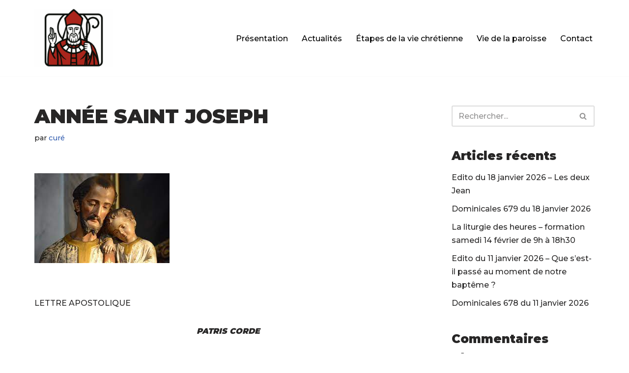

--- FILE ---
content_type: text/html; charset=UTF-8
request_url: https://www.paroisse-fontenay.com/2020/12/08/annee-saint-joseph/
body_size: 28463
content:
<!DOCTYPE html>
<html lang="fr-FR">
<head>
<meta charset="UTF-8">
<meta name="viewport" content="width=device-width, initial-scale=1, minimum-scale=1">
<link rel="profile" href="http://gmpg.org/xfn/11">
<title>Année Saint Joseph &#8211; Paroisse Fontenay-le-Fleury</title>
<meta name='robots' content='max-image-preview:large' />
<link rel='dns-prefetch' href='//fonts.googleapis.com' />
<link rel="alternate" type="application/rss+xml" title="Paroisse Fontenay-le-Fleury &raquo; Flux" href="https://www.paroisse-fontenay.com/feed/" />
<link rel="alternate" type="application/rss+xml" title="Paroisse Fontenay-le-Fleury &raquo; Flux des commentaires" href="https://www.paroisse-fontenay.com/comments/feed/" />
<link rel="alternate" title="oEmbed (JSON)" type="application/json+oembed" href="https://www.paroisse-fontenay.com/wp-json/oembed/1.0/embed?url=https%3A%2F%2Fwww.paroisse-fontenay.com%2F2020%2F12%2F08%2Fannee-saint-joseph%2F" />
<link rel="alternate" title="oEmbed (XML)" type="text/xml+oembed" href="https://www.paroisse-fontenay.com/wp-json/oembed/1.0/embed?url=https%3A%2F%2Fwww.paroisse-fontenay.com%2F2020%2F12%2F08%2Fannee-saint-joseph%2F&#038;format=xml" />
<style id='wp-img-auto-sizes-contain-inline-css'>
img:is([sizes=auto i],[sizes^="auto," i]){contain-intrinsic-size:3000px 1500px}
/*# sourceURL=wp-img-auto-sizes-contain-inline-css */
</style>
<!-- <link rel='stylesheet' id='wp-block-library-css' href='https://www.paroisse-fontenay.com/wp-includes/css/dist/block-library/style.min.css?ver=414d6349b1c8f95d98741539423b2308' media='all' /> -->
<link rel="stylesheet" type="text/css" href="//www.paroisse-fontenay.com/wp-content/cache/wpfc-minified/6zorj9f3/h5grq.css" media="all"/>
<style id='classic-theme-styles-inline-css'>
/*! This file is auto-generated */
.wp-block-button__link{color:#fff;background-color:#32373c;border-radius:9999px;box-shadow:none;text-decoration:none;padding:calc(.667em + 2px) calc(1.333em + 2px);font-size:1.125em}.wp-block-file__button{background:#32373c;color:#fff;text-decoration:none}
/*# sourceURL=/wp-includes/css/classic-themes.min.css */
</style>
<style id='tropicalista-pdfembed-style-inline-css'>
.wp-block-tropicalista-pdfembed{height:500px}
/*# sourceURL=https://www.paroisse-fontenay.com/wp-content/plugins/pdf-embed/build/style-index.css */
</style>
<style id='global-styles-inline-css'>
:root{--wp--preset--aspect-ratio--square: 1;--wp--preset--aspect-ratio--4-3: 4/3;--wp--preset--aspect-ratio--3-4: 3/4;--wp--preset--aspect-ratio--3-2: 3/2;--wp--preset--aspect-ratio--2-3: 2/3;--wp--preset--aspect-ratio--16-9: 16/9;--wp--preset--aspect-ratio--9-16: 9/16;--wp--preset--color--black: #000000;--wp--preset--color--cyan-bluish-gray: #abb8c3;--wp--preset--color--white: #ffffff;--wp--preset--color--pale-pink: #f78da7;--wp--preset--color--vivid-red: #cf2e2e;--wp--preset--color--luminous-vivid-orange: #ff6900;--wp--preset--color--luminous-vivid-amber: #fcb900;--wp--preset--color--light-green-cyan: #7bdcb5;--wp--preset--color--vivid-green-cyan: #00d084;--wp--preset--color--pale-cyan-blue: #8ed1fc;--wp--preset--color--vivid-cyan-blue: #0693e3;--wp--preset--color--vivid-purple: #9b51e0;--wp--preset--color--neve-link-color: var(--nv-primary-accent);--wp--preset--color--neve-link-hover-color: var(--nv-secondary-accent);--wp--preset--color--nv-site-bg: var(--nv-site-bg);--wp--preset--color--nv-light-bg: var(--nv-light-bg);--wp--preset--color--nv-dark-bg: var(--nv-dark-bg);--wp--preset--color--neve-text-color: var(--nv-text-color);--wp--preset--color--nv-text-dark-bg: var(--nv-text-dark-bg);--wp--preset--color--nv-c-1: var(--nv-c-1);--wp--preset--color--nv-c-2: var(--nv-c-2);--wp--preset--gradient--vivid-cyan-blue-to-vivid-purple: linear-gradient(135deg,rgb(6,147,227) 0%,rgb(155,81,224) 100%);--wp--preset--gradient--light-green-cyan-to-vivid-green-cyan: linear-gradient(135deg,rgb(122,220,180) 0%,rgb(0,208,130) 100%);--wp--preset--gradient--luminous-vivid-amber-to-luminous-vivid-orange: linear-gradient(135deg,rgb(252,185,0) 0%,rgb(255,105,0) 100%);--wp--preset--gradient--luminous-vivid-orange-to-vivid-red: linear-gradient(135deg,rgb(255,105,0) 0%,rgb(207,46,46) 100%);--wp--preset--gradient--very-light-gray-to-cyan-bluish-gray: linear-gradient(135deg,rgb(238,238,238) 0%,rgb(169,184,195) 100%);--wp--preset--gradient--cool-to-warm-spectrum: linear-gradient(135deg,rgb(74,234,220) 0%,rgb(151,120,209) 20%,rgb(207,42,186) 40%,rgb(238,44,130) 60%,rgb(251,105,98) 80%,rgb(254,248,76) 100%);--wp--preset--gradient--blush-light-purple: linear-gradient(135deg,rgb(255,206,236) 0%,rgb(152,150,240) 100%);--wp--preset--gradient--blush-bordeaux: linear-gradient(135deg,rgb(254,205,165) 0%,rgb(254,45,45) 50%,rgb(107,0,62) 100%);--wp--preset--gradient--luminous-dusk: linear-gradient(135deg,rgb(255,203,112) 0%,rgb(199,81,192) 50%,rgb(65,88,208) 100%);--wp--preset--gradient--pale-ocean: linear-gradient(135deg,rgb(255,245,203) 0%,rgb(182,227,212) 50%,rgb(51,167,181) 100%);--wp--preset--gradient--electric-grass: linear-gradient(135deg,rgb(202,248,128) 0%,rgb(113,206,126) 100%);--wp--preset--gradient--midnight: linear-gradient(135deg,rgb(2,3,129) 0%,rgb(40,116,252) 100%);--wp--preset--font-size--small: 13px;--wp--preset--font-size--medium: 20px;--wp--preset--font-size--large: 36px;--wp--preset--font-size--x-large: 42px;--wp--preset--spacing--20: 0.44rem;--wp--preset--spacing--30: 0.67rem;--wp--preset--spacing--40: 1rem;--wp--preset--spacing--50: 1.5rem;--wp--preset--spacing--60: 2.25rem;--wp--preset--spacing--70: 3.38rem;--wp--preset--spacing--80: 5.06rem;--wp--preset--shadow--natural: 6px 6px 9px rgba(0, 0, 0, 0.2);--wp--preset--shadow--deep: 12px 12px 50px rgba(0, 0, 0, 0.4);--wp--preset--shadow--sharp: 6px 6px 0px rgba(0, 0, 0, 0.2);--wp--preset--shadow--outlined: 6px 6px 0px -3px rgb(255, 255, 255), 6px 6px rgb(0, 0, 0);--wp--preset--shadow--crisp: 6px 6px 0px rgb(0, 0, 0);}:where(.is-layout-flex){gap: 0.5em;}:where(.is-layout-grid){gap: 0.5em;}body .is-layout-flex{display: flex;}.is-layout-flex{flex-wrap: wrap;align-items: center;}.is-layout-flex > :is(*, div){margin: 0;}body .is-layout-grid{display: grid;}.is-layout-grid > :is(*, div){margin: 0;}:where(.wp-block-columns.is-layout-flex){gap: 2em;}:where(.wp-block-columns.is-layout-grid){gap: 2em;}:where(.wp-block-post-template.is-layout-flex){gap: 1.25em;}:where(.wp-block-post-template.is-layout-grid){gap: 1.25em;}.has-black-color{color: var(--wp--preset--color--black) !important;}.has-cyan-bluish-gray-color{color: var(--wp--preset--color--cyan-bluish-gray) !important;}.has-white-color{color: var(--wp--preset--color--white) !important;}.has-pale-pink-color{color: var(--wp--preset--color--pale-pink) !important;}.has-vivid-red-color{color: var(--wp--preset--color--vivid-red) !important;}.has-luminous-vivid-orange-color{color: var(--wp--preset--color--luminous-vivid-orange) !important;}.has-luminous-vivid-amber-color{color: var(--wp--preset--color--luminous-vivid-amber) !important;}.has-light-green-cyan-color{color: var(--wp--preset--color--light-green-cyan) !important;}.has-vivid-green-cyan-color{color: var(--wp--preset--color--vivid-green-cyan) !important;}.has-pale-cyan-blue-color{color: var(--wp--preset--color--pale-cyan-blue) !important;}.has-vivid-cyan-blue-color{color: var(--wp--preset--color--vivid-cyan-blue) !important;}.has-vivid-purple-color{color: var(--wp--preset--color--vivid-purple) !important;}.has-neve-link-color-color{color: var(--wp--preset--color--neve-link-color) !important;}.has-neve-link-hover-color-color{color: var(--wp--preset--color--neve-link-hover-color) !important;}.has-nv-site-bg-color{color: var(--wp--preset--color--nv-site-bg) !important;}.has-nv-light-bg-color{color: var(--wp--preset--color--nv-light-bg) !important;}.has-nv-dark-bg-color{color: var(--wp--preset--color--nv-dark-bg) !important;}.has-neve-text-color-color{color: var(--wp--preset--color--neve-text-color) !important;}.has-nv-text-dark-bg-color{color: var(--wp--preset--color--nv-text-dark-bg) !important;}.has-nv-c-1-color{color: var(--wp--preset--color--nv-c-1) !important;}.has-nv-c-2-color{color: var(--wp--preset--color--nv-c-2) !important;}.has-black-background-color{background-color: var(--wp--preset--color--black) !important;}.has-cyan-bluish-gray-background-color{background-color: var(--wp--preset--color--cyan-bluish-gray) !important;}.has-white-background-color{background-color: var(--wp--preset--color--white) !important;}.has-pale-pink-background-color{background-color: var(--wp--preset--color--pale-pink) !important;}.has-vivid-red-background-color{background-color: var(--wp--preset--color--vivid-red) !important;}.has-luminous-vivid-orange-background-color{background-color: var(--wp--preset--color--luminous-vivid-orange) !important;}.has-luminous-vivid-amber-background-color{background-color: var(--wp--preset--color--luminous-vivid-amber) !important;}.has-light-green-cyan-background-color{background-color: var(--wp--preset--color--light-green-cyan) !important;}.has-vivid-green-cyan-background-color{background-color: var(--wp--preset--color--vivid-green-cyan) !important;}.has-pale-cyan-blue-background-color{background-color: var(--wp--preset--color--pale-cyan-blue) !important;}.has-vivid-cyan-blue-background-color{background-color: var(--wp--preset--color--vivid-cyan-blue) !important;}.has-vivid-purple-background-color{background-color: var(--wp--preset--color--vivid-purple) !important;}.has-neve-link-color-background-color{background-color: var(--wp--preset--color--neve-link-color) !important;}.has-neve-link-hover-color-background-color{background-color: var(--wp--preset--color--neve-link-hover-color) !important;}.has-nv-site-bg-background-color{background-color: var(--wp--preset--color--nv-site-bg) !important;}.has-nv-light-bg-background-color{background-color: var(--wp--preset--color--nv-light-bg) !important;}.has-nv-dark-bg-background-color{background-color: var(--wp--preset--color--nv-dark-bg) !important;}.has-neve-text-color-background-color{background-color: var(--wp--preset--color--neve-text-color) !important;}.has-nv-text-dark-bg-background-color{background-color: var(--wp--preset--color--nv-text-dark-bg) !important;}.has-nv-c-1-background-color{background-color: var(--wp--preset--color--nv-c-1) !important;}.has-nv-c-2-background-color{background-color: var(--wp--preset--color--nv-c-2) !important;}.has-black-border-color{border-color: var(--wp--preset--color--black) !important;}.has-cyan-bluish-gray-border-color{border-color: var(--wp--preset--color--cyan-bluish-gray) !important;}.has-white-border-color{border-color: var(--wp--preset--color--white) !important;}.has-pale-pink-border-color{border-color: var(--wp--preset--color--pale-pink) !important;}.has-vivid-red-border-color{border-color: var(--wp--preset--color--vivid-red) !important;}.has-luminous-vivid-orange-border-color{border-color: var(--wp--preset--color--luminous-vivid-orange) !important;}.has-luminous-vivid-amber-border-color{border-color: var(--wp--preset--color--luminous-vivid-amber) !important;}.has-light-green-cyan-border-color{border-color: var(--wp--preset--color--light-green-cyan) !important;}.has-vivid-green-cyan-border-color{border-color: var(--wp--preset--color--vivid-green-cyan) !important;}.has-pale-cyan-blue-border-color{border-color: var(--wp--preset--color--pale-cyan-blue) !important;}.has-vivid-cyan-blue-border-color{border-color: var(--wp--preset--color--vivid-cyan-blue) !important;}.has-vivid-purple-border-color{border-color: var(--wp--preset--color--vivid-purple) !important;}.has-neve-link-color-border-color{border-color: var(--wp--preset--color--neve-link-color) !important;}.has-neve-link-hover-color-border-color{border-color: var(--wp--preset--color--neve-link-hover-color) !important;}.has-nv-site-bg-border-color{border-color: var(--wp--preset--color--nv-site-bg) !important;}.has-nv-light-bg-border-color{border-color: var(--wp--preset--color--nv-light-bg) !important;}.has-nv-dark-bg-border-color{border-color: var(--wp--preset--color--nv-dark-bg) !important;}.has-neve-text-color-border-color{border-color: var(--wp--preset--color--neve-text-color) !important;}.has-nv-text-dark-bg-border-color{border-color: var(--wp--preset--color--nv-text-dark-bg) !important;}.has-nv-c-1-border-color{border-color: var(--wp--preset--color--nv-c-1) !important;}.has-nv-c-2-border-color{border-color: var(--wp--preset--color--nv-c-2) !important;}.has-vivid-cyan-blue-to-vivid-purple-gradient-background{background: var(--wp--preset--gradient--vivid-cyan-blue-to-vivid-purple) !important;}.has-light-green-cyan-to-vivid-green-cyan-gradient-background{background: var(--wp--preset--gradient--light-green-cyan-to-vivid-green-cyan) !important;}.has-luminous-vivid-amber-to-luminous-vivid-orange-gradient-background{background: var(--wp--preset--gradient--luminous-vivid-amber-to-luminous-vivid-orange) !important;}.has-luminous-vivid-orange-to-vivid-red-gradient-background{background: var(--wp--preset--gradient--luminous-vivid-orange-to-vivid-red) !important;}.has-very-light-gray-to-cyan-bluish-gray-gradient-background{background: var(--wp--preset--gradient--very-light-gray-to-cyan-bluish-gray) !important;}.has-cool-to-warm-spectrum-gradient-background{background: var(--wp--preset--gradient--cool-to-warm-spectrum) !important;}.has-blush-light-purple-gradient-background{background: var(--wp--preset--gradient--blush-light-purple) !important;}.has-blush-bordeaux-gradient-background{background: var(--wp--preset--gradient--blush-bordeaux) !important;}.has-luminous-dusk-gradient-background{background: var(--wp--preset--gradient--luminous-dusk) !important;}.has-pale-ocean-gradient-background{background: var(--wp--preset--gradient--pale-ocean) !important;}.has-electric-grass-gradient-background{background: var(--wp--preset--gradient--electric-grass) !important;}.has-midnight-gradient-background{background: var(--wp--preset--gradient--midnight) !important;}.has-small-font-size{font-size: var(--wp--preset--font-size--small) !important;}.has-medium-font-size{font-size: var(--wp--preset--font-size--medium) !important;}.has-large-font-size{font-size: var(--wp--preset--font-size--large) !important;}.has-x-large-font-size{font-size: var(--wp--preset--font-size--x-large) !important;}
:where(.wp-block-post-template.is-layout-flex){gap: 1.25em;}:where(.wp-block-post-template.is-layout-grid){gap: 1.25em;}
:where(.wp-block-term-template.is-layout-flex){gap: 1.25em;}:where(.wp-block-term-template.is-layout-grid){gap: 1.25em;}
:where(.wp-block-columns.is-layout-flex){gap: 2em;}:where(.wp-block-columns.is-layout-grid){gap: 2em;}
:root :where(.wp-block-pullquote){font-size: 1.5em;line-height: 1.6;}
/*# sourceURL=global-styles-inline-css */
</style>
<!-- <link rel='stylesheet' id='contact-form-7-css' href='https://www.paroisse-fontenay.com/wp-content/plugins/contact-form-7/includes/css/styles.css?ver=6.1.4' media='all' /> -->
<!-- <link rel='stylesheet' id='neve-style-css' href='https://www.paroisse-fontenay.com/wp-content/themes/neve/style-main-new.min.css?ver=4.2.2' media='all' /> -->
<link rel="stylesheet" type="text/css" href="//www.paroisse-fontenay.com/wp-content/cache/wpfc-minified/kwpimqf0/h5grq.css" media="all"/>
<style id='neve-style-inline-css'>
.is-menu-sidebar .header-menu-sidebar { visibility: visible; }.is-menu-sidebar.menu_sidebar_slide_left .header-menu-sidebar { transform: translate3d(0, 0, 0); left: 0; }.is-menu-sidebar.menu_sidebar_slide_right .header-menu-sidebar { transform: translate3d(0, 0, 0); right: 0; }.is-menu-sidebar.menu_sidebar_pull_right .header-menu-sidebar, .is-menu-sidebar.menu_sidebar_pull_left .header-menu-sidebar { transform: translateX(0); }.is-menu-sidebar.menu_sidebar_dropdown .header-menu-sidebar { height: auto; }.is-menu-sidebar.menu_sidebar_dropdown .header-menu-sidebar-inner { max-height: 400px; padding: 20px 0; }.is-menu-sidebar.menu_sidebar_full_canvas .header-menu-sidebar { opacity: 1; }.header-menu-sidebar .menu-item-nav-search:not(.floating) { pointer-events: none; }.header-menu-sidebar .menu-item-nav-search .is-menu-sidebar { pointer-events: unset; }@media screen and (max-width: 960px) { .builder-item.cr .item--inner { --textalign: center; --justify: center; } }
.nv-meta-list li.meta:not(:last-child):after { content:"/" }.nv-meta-list .no-mobile{
display:none;
}.nv-meta-list li.last::after{
content: ""!important;
}@media (min-width: 769px) {
.nv-meta-list .no-mobile {
display: inline-block;
}
.nv-meta-list li.last:not(:last-child)::after {
content: "/" !important;
}
}
:root{ --container: 749px;--postwidth:100%; --primarybtnbg: #ffffff; --primarybtnhoverbg: #00526a; --primarybtncolor: #000000; --secondarybtncolor: var(--nv-text-color); --primarybtnhovercolor: #ffffff; --secondarybtnhovercolor: var(--nv-text-color);--primarybtnborderradius:3px;--secondarybtnborderradius:3px;--btnpadding:13px 15px;--primarybtnpadding:13px 15px;--secondarybtnpadding:13px 15px; --bodyfontfamily: Montserrat; --bodyfontsize: 15px; --bodylineheight: 1.6; --bodyletterspacing: 0px; --bodyfontweight: 500; --headingsfontfamily: Montserrat; --h1fontsize: 36px; --h1fontweight: 900; --h1lineheight: 1.2; --h1letterspacing: 0px; --h1texttransform: uppercase; --h2fontsize: 28px; --h2fontweight: 900; --h2lineheight: 1.3; --h2letterspacing: 0px; --h2texttransform: uppercase; --h3fontsize: 24px; --h3fontweight: 900; --h3lineheight: 1.4; --h3letterspacing: 0px; --h3texttransform: uppercase; --h4fontsize: 20px; --h4fontweight: 900; --h4lineheight: 1.6; --h4letterspacing: 0px; --h4texttransform: uppercase; --h5fontsize: 16px; --h5fontweight: 900; --h5lineheight: 1.6; --h5letterspacing: 0px; --h5texttransform: uppercase; --h6fontsize: 14px; --h6fontweight: 900; --h6lineheight: 1.6; --h6letterspacing: 0px; --h6texttransform: uppercase;--formfieldborderwidth:2px;--formfieldborderradius:3px; --formfieldbgcolor: var(--nv-site-bg); --formfieldbordercolor: #dddddd; --formfieldcolor: var(--nv-text-color);--formfieldpadding:10px 12px; } .nv-index-posts{ --borderradius:0px; } .has-neve-button-color-color{ color: #ffffff!important; } .has-neve-button-color-background-color{ background-color: #ffffff!important; } .single-post-container .alignfull > [class*="__inner-container"], .single-post-container .alignwide > [class*="__inner-container"]{ max-width:719px } .nv-meta-list{ --avatarsize: 20px; } .single .nv-meta-list{ --avatarsize: 20px; } .nv-post-cover{ --height: 250px;--padding:40px 15px;--justify: flex-start; --textalign: left; --valign: center; } .nv-post-cover .nv-title-meta-wrap, .nv-page-title-wrap, .entry-header{ --textalign: left; } .nv-is-boxed.nv-title-meta-wrap{ --padding:40px 15px; --bgcolor: var(--nv-dark-bg); } .nv-overlay{ --opacity: 50; --blendmode: normal; } .nv-is-boxed.nv-comments-wrap{ --padding:20px; } .nv-is-boxed.comment-respond{ --padding:20px; } .single:not(.single-product), .page{ --c-vspace:0 0 0 0;; } .scroll-to-top{ --color: var(--nv-text-dark-bg);--padding:8px 10px; --borderradius: 3px; --bgcolor: var(--nv-primary-accent); --hovercolor: var(--nv-text-dark-bg); --hoverbgcolor: var(--nv-primary-accent);--size:16px; } .global-styled{ --bgcolor: var(--nv-site-bg); } .header-top{ --rowbcolor: var(--nv-light-bg); --color: var(--nv-text-color); --bgcolor: #f0f0f0; } .header-main{ --rowbcolor: var(--nv-light-bg); --color: var(--nv-text-color); --bgcolor: #ffffff; } .header-bottom{ --rowbcolor: var(--nv-light-bg); --color: var(--nv-text-color); --bgcolor: #ffffff; } .header-menu-sidebar-bg{ --justify: flex-start; --textalign: left;--flexg: 1;--wrapdropdownwidth: auto; --color: var(--nv-text-color); --bgcolor: #ffffff; } .header-menu-sidebar{ width: 360px; } .builder-item--logo{ --maxwidth: 120px; --fs: 24px;--padding:10px 0;--margin:0; --textalign: left;--justify: flex-start; } .builder-item--nav-icon,.header-menu-sidebar .close-sidebar-panel .navbar-toggle{ --borderradius:0; } .builder-item--nav-icon{ --label-margin:0 5px 0 0;;--padding:10px 15px;--margin:0; } .builder-item--primary-menu{ --color: #000000; --hovercolor: #00a2dd; --hovertextcolor: var(--nv-text-color); --activecolor: #000000; --spacing: 20px; --height: 25px;--padding:0;--margin:0; --fontsize: 1em; --lineheight: 1.6; --letterspacing: 0px; --fontweight: 500; --texttransform: none; --iconsize: 1em; } .hfg-is-group.has-primary-menu .inherit-ff{ --inheritedfw: 500; } .footer-top-inner .row{ grid-template-columns:1fr 1fr 1fr; --valign: flex-start; } .footer-top{ --rowbcolor: var(--nv-light-bg); --color: var(--nv-text-color); --bgcolor: #ffffff; } .footer-main-inner .row{ grid-template-columns:1fr 1fr 1fr; --valign: flex-start; } .footer-main{ --rowbcolor: var(--nv-light-bg); --color: var(--nv-text-color); --bgcolor: var(--nv-site-bg); } .footer-bottom-inner .row{ grid-template-columns:1fr; --valign: flex-start; } .footer-bottom{ --rowbcolor: var(--nv-light-bg); --color: var(--nv-text-dark-bg); --bgcolor: #24292e; } @media(min-width: 576px){ :root{ --container: 992px;--postwidth:100%;--btnpadding:13px 15px;--primarybtnpadding:13px 15px;--secondarybtnpadding:13px 15px; --bodyfontsize: 16px; --bodylineheight: 1.6; --bodyletterspacing: 0px; --h1fontsize: 38px; --h1lineheight: 1.2; --h1letterspacing: 0px; --h2fontsize: 30px; --h2lineheight: 1.2; --h2letterspacing: 0px; --h3fontsize: 26px; --h3lineheight: 1.4; --h3letterspacing: 0px; --h4fontsize: 22px; --h4lineheight: 1.5; --h4letterspacing: 0px; --h5fontsize: 18px; --h5lineheight: 1.6; --h5letterspacing: 0px; --h6fontsize: 14px; --h6lineheight: 1.6; --h6letterspacing: 0px; } .single-post-container .alignfull > [class*="__inner-container"], .single-post-container .alignwide > [class*="__inner-container"]{ max-width:962px } .nv-meta-list{ --avatarsize: 20px; } .single .nv-meta-list{ --avatarsize: 20px; } .nv-post-cover{ --height: 320px;--padding:60px 30px;--justify: flex-start; --textalign: left; --valign: center; } .nv-post-cover .nv-title-meta-wrap, .nv-page-title-wrap, .entry-header{ --textalign: left; } .nv-is-boxed.nv-title-meta-wrap{ --padding:60px 30px; } .nv-is-boxed.nv-comments-wrap{ --padding:30px; } .nv-is-boxed.comment-respond{ --padding:30px; } .single:not(.single-product), .page{ --c-vspace:0 0 0 0;; } .scroll-to-top{ --padding:8px 10px;--size:16px; } .header-menu-sidebar-bg{ --justify: flex-start; --textalign: left;--flexg: 1;--wrapdropdownwidth: auto; } .header-menu-sidebar{ width: 360px; } .builder-item--logo{ --maxwidth: 120px; --fs: 24px;--padding:10px 0;--margin:0; --textalign: left;--justify: flex-start; } .builder-item--nav-icon{ --label-margin:0 5px 0 0;;--padding:10px 15px;--margin:0; } .builder-item--primary-menu{ --spacing: 20px; --height: 25px;--padding:0;--margin:0; --fontsize: 1em; --lineheight: 1.6; --letterspacing: 0px; --iconsize: 1em; } }@media(min-width: 960px){ :root{ --container: 1170px;--postwidth:100%;--btnpadding:13px 15px;--primarybtnpadding:13px 15px;--secondarybtnpadding:13px 15px; --bodyfontsize: 16px; --bodylineheight: 1.7; --bodyletterspacing: 0px; --h1fontsize: 40px; --h1lineheight: 1.1; --h1letterspacing: 0px; --h2fontsize: 32px; --h2lineheight: 1.2; --h2letterspacing: 0px; --h3fontsize: 28px; --h3lineheight: 1.4; --h3letterspacing: 0px; --h4fontsize: 24px; --h4lineheight: 1.5; --h4letterspacing: 0px; --h5fontsize: 20px; --h5lineheight: 1.6; --h5letterspacing: 0px; --h6fontsize: 16px; --h6lineheight: 1.6; --h6letterspacing: 0px; } body:not(.single):not(.archive):not(.blog):not(.search):not(.error404) .neve-main > .container .col, body.post-type-archive-course .neve-main > .container .col, body.post-type-archive-llms_membership .neve-main > .container .col{ max-width: 100%; } body:not(.single):not(.archive):not(.blog):not(.search):not(.error404) .nv-sidebar-wrap, body.post-type-archive-course .nv-sidebar-wrap, body.post-type-archive-llms_membership .nv-sidebar-wrap{ max-width: 0%; } .neve-main > .archive-container .nv-index-posts.col{ max-width: 100%; } .neve-main > .archive-container .nv-sidebar-wrap{ max-width: 0%; } .neve-main > .single-post-container .nv-single-post-wrap.col{ max-width: 70%; } .single-post-container .alignfull > [class*="__inner-container"], .single-post-container .alignwide > [class*="__inner-container"]{ max-width:789px } .container-fluid.single-post-container .alignfull > [class*="__inner-container"], .container-fluid.single-post-container .alignwide > [class*="__inner-container"]{ max-width:calc(70% + 15px) } .neve-main > .single-post-container .nv-sidebar-wrap{ max-width: 30%; } .nv-meta-list{ --avatarsize: 20px; } .single .nv-meta-list{ --avatarsize: 20px; } .nv-post-cover{ --height: 400px;--padding:60px 40px;--justify: flex-start; --textalign: left; --valign: center; } .nv-post-cover .nv-title-meta-wrap, .nv-page-title-wrap, .entry-header{ --textalign: left; } .nv-is-boxed.nv-title-meta-wrap{ --padding:60px 40px; } .nv-is-boxed.nv-comments-wrap{ --padding:40px; } .nv-is-boxed.comment-respond{ --padding:40px; } .single:not(.single-product), .page{ --c-vspace:0 0 0 0;; } .scroll-to-top{ --padding:8px 10px;--size:16px; } .header-menu-sidebar-bg{ --justify: flex-start; --textalign: left;--flexg: 1;--wrapdropdownwidth: auto; } .header-menu-sidebar{ width: 360px; } .builder-item--logo{ --maxwidth: 160px; --fs: 24px;--padding:10px 0;--margin:0; --textalign: left;--justify: flex-start; } .builder-item--nav-icon{ --label-margin:0 5px 0 0;;--padding:10px 15px;--margin:0; } .builder-item--primary-menu{ --spacing: 20px; --height: 25px;--padding:0;--margin:0; --fontsize: 1em; --lineheight: 1.6; --letterspacing: 0px; --iconsize: 1em; } }.nv-content-wrap .elementor a:not(.button):not(.wp-block-file__button){ text-decoration: none; }.scroll-to-top {right: 20px; border: none; position: fixed; bottom: 30px; display: none; opacity: 0; visibility: hidden; transition: opacity 0.3s ease-in-out, visibility 0.3s ease-in-out; align-items: center; justify-content: center; z-index: 999; } @supports (-webkit-overflow-scrolling: touch) { .scroll-to-top { bottom: 74px; } } .scroll-to-top.image { background-position: center; } .scroll-to-top .scroll-to-top-image { width: 100%; height: 100%; } .scroll-to-top .scroll-to-top-label { margin: 0; padding: 5px; } .scroll-to-top:hover { text-decoration: none; } .scroll-to-top.scroll-to-top-left {left: 20px; right: unset;} .scroll-to-top.scroll-show-mobile { display: flex; } @media (min-width: 960px) { .scroll-to-top { display: flex; } }.scroll-to-top { color: var(--color); padding: var(--padding); border-radius: var(--borderradius); background: var(--bgcolor); } .scroll-to-top:hover, .scroll-to-top:focus { color: var(--hovercolor); background: var(--hoverbgcolor); } .scroll-to-top-icon, .scroll-to-top.image .scroll-to-top-image { width: var(--size); height: var(--size); } .scroll-to-top-image { background-image: var(--bgimage); background-size: cover; }:root{--nv-primary-accent:#2f5aae;--nv-secondary-accent:#2f5aae;--nv-site-bg:#ffffff;--nv-light-bg:#f4f5f7;--nv-dark-bg:#121212;--nv-text-color:#272626;--nv-text-dark-bg:#ffffff;--nv-c-1:#9463ae;--nv-c-2:#be574b;--nv-fallback-ff:Arial, Helvetica, sans-serif;}
:root{--e-global-color-nvprimaryaccent:#2f5aae;--e-global-color-nvsecondaryaccent:#2f5aae;--e-global-color-nvsitebg:#ffffff;--e-global-color-nvlightbg:#f4f5f7;--e-global-color-nvdarkbg:#121212;--e-global-color-nvtextcolor:#272626;--e-global-color-nvtextdarkbg:#ffffff;--e-global-color-nvc1:#9463ae;--e-global-color-nvc2:#be574b;}
/*# sourceURL=neve-style-inline-css */
</style>
<link rel='stylesheet' id='neve-google-font-montserrat-css' href='//fonts.googleapis.com/css?family=Montserrat%3A400%2C500%2C900&#038;display=swap&#038;ver=4.2.2' media='all' />
<link rel="https://api.w.org/" href="https://www.paroisse-fontenay.com/wp-json/" /><link rel="alternate" title="JSON" type="application/json" href="https://www.paroisse-fontenay.com/wp-json/wp/v2/posts/1064" /><link rel="EditURI" type="application/rsd+xml" title="RSD" href="https://www.paroisse-fontenay.com/xmlrpc.php?rsd" />
<link rel="canonical" href="https://www.paroisse-fontenay.com/2020/12/08/annee-saint-joseph/" />
<link rel='shortlink' href='https://www.paroisse-fontenay.com/?p=1064' />
<!-- GA Google Analytics @ https://m0n.co/ga -->
<script async src="https://www.googletagmanager.com/gtag/js?id=UA-177265176-1"></script>
<script>
window.dataLayer = window.dataLayer || [];
function gtag(){dataLayer.push(arguments);}
gtag('js', new Date());
gtag('config', 'UA-177265176-1');
</script>
<!-- Saisissez vos scripts ici --><meta name="generator" content="Elementor 3.34.2; features: additional_custom_breakpoints; settings: css_print_method-external, google_font-enabled, font_display-auto">
<style>.recentcomments a{display:inline !important;padding:0 !important;margin:0 !important;}</style>			<style>
.e-con.e-parent:nth-of-type(n+4):not(.e-lazyloaded):not(.e-no-lazyload),
.e-con.e-parent:nth-of-type(n+4):not(.e-lazyloaded):not(.e-no-lazyload) * {
background-image: none !important;
}
@media screen and (max-height: 1024px) {
.e-con.e-parent:nth-of-type(n+3):not(.e-lazyloaded):not(.e-no-lazyload),
.e-con.e-parent:nth-of-type(n+3):not(.e-lazyloaded):not(.e-no-lazyload) * {
background-image: none !important;
}
}
@media screen and (max-height: 640px) {
.e-con.e-parent:nth-of-type(n+2):not(.e-lazyloaded):not(.e-no-lazyload),
.e-con.e-parent:nth-of-type(n+2):not(.e-lazyloaded):not(.e-no-lazyload) * {
background-image: none !important;
}
}
</style>
<link rel="icon" href="https://www.paroisse-fontenay.com/wp-content/uploads/2025/08/cropped-file_00000000a3fc6246bccfe8f56a86f9ac-150x149.png" sizes="32x32" />
<link rel="icon" href="https://www.paroisse-fontenay.com/wp-content/uploads/2025/08/cropped-file_00000000a3fc6246bccfe8f56a86f9ac.png" sizes="192x192" />
<link rel="apple-touch-icon" href="https://www.paroisse-fontenay.com/wp-content/uploads/2025/08/cropped-file_00000000a3fc6246bccfe8f56a86f9ac.png" />
<meta name="msapplication-TileImage" content="https://www.paroisse-fontenay.com/wp-content/uploads/2025/08/cropped-file_00000000a3fc6246bccfe8f56a86f9ac.png" />
<style id="wp-custom-css">
.nv-navbar, .footer-content-wrap.footer-second-section {
background-color: white;
border-bottom: none;
}
.nv-page-title h1 {
color: #BA0000;
}
.footer-content-wrap.footer-second-section, .footer-content-wrap.footer-second-section a {
color: #fff;
}
#nv-primary-navigation li a:hover {
text-decoration: underline;
}
/*Dropdown menu anchor color*/
#nv-primary-navigation .sub-menu li {
background-color: #076442;
}
.footer-content-wrap.footer-second-section a:hover {
text-decoration: underline;
color: #fff;
}
.elementor-2 .elementor-element.elementor-element-d39c790 .obfx-grid .entry-title.obfx-grid-title a:hover {
color: #404248;
transition: 0.3s;
}
.footer-content-wrap {
border-top: none;
}
footer #menu-main {
display: flex;
}
footer #menu-main a {
padding: 15px;
}
footer .ci-socials-ignited {
text-align: right;
}
@media only screen and (max-width: 1024px) {
footer .ci-socials-ignited {
text-align: center;
padding: 30px 0 0 0;
}
}		</style>
</head>
<body  class="wp-singular post-template-default single single-post postid-1064 single-format-standard wp-custom-logo wp-theme-neve  nv-blog-default nv-sidebar-right menu_sidebar_slide_left elementor-default elementor-kit-130" id="neve_body"  >
<div class="wrapper">
<header class="header"  >
<a class="neve-skip-link show-on-focus" href="#content" >
Aller au contenu		</a>
<div id="header-grid"  class="hfg_header site-header">
<nav class="header--row header-main hide-on-mobile hide-on-tablet layout-full-contained nv-navbar header--row"
data-row-id="main" data-show-on="desktop">
<div
class="header--row-inner header-main-inner">
<div class="container">
<div
class="row row--wrapper"
data-section="hfg_header_layout_main" >
<div class="hfg-slot left"><div class="builder-item desktop-left"><div class="item--inner builder-item--logo"
data-section="title_tagline"
data-item-id="logo">
<div class="site-logo">
<a class="brand" href="https://www.paroisse-fontenay.com/" aria-label="Paroisse Fontenay-le-Fleury" rel="home"><div class="logo-on-top"><img width="200" height="149" src="https://www.paroisse-fontenay.com/wp-content/uploads/2025/08/cropped-file_00000000a3fc6246bccfe8f56a86f9ac.png" class="neve-site-logo skip-lazy" alt="" data-variant="logo" decoding="async" /><div class="nv-title-tagline-wrap"><small></small></div></div></a></div>
</div>
</div></div><div class="hfg-slot right"><div class="builder-item has-nav"><div class="item--inner builder-item--primary-menu has_menu"
data-section="header_menu_primary"
data-item-id="primary-menu">
<div class="nv-nav-wrap">
<div role="navigation" class="nav-menu-primary"
aria-label="Menu principal">
<ul id="nv-primary-navigation-main" class="primary-menu-ul nav-ul menu-desktop"><li id="menu-item-37" class="menu-item menu-item-type-custom menu-item-object-custom menu-item-37"><div class="wrap"><a href="/#presentation">Présentation</a></div></li>
<li id="menu-item-34" class="menu-item menu-item-type-post_type menu-item-object-page current_page_parent menu-item-34"><div class="wrap"><a href="https://www.paroisse-fontenay.com/actualites/">Actualités</a></div></li>
<li id="menu-item-287" class="menu-item menu-item-type-post_type menu-item-object-page menu-item-287"><div class="wrap"><a href="https://www.paroisse-fontenay.com/etapes-de-la-vie-chretienne/">Étapes de la vie chrétienne</a></div></li>
<li id="menu-item-433" class="menu-item menu-item-type-post_type menu-item-object-page menu-item-433"><div class="wrap"><a href="https://www.paroisse-fontenay.com/vie-de-la-paroisse/">Vie de la paroisse</a></div></li>
<li id="menu-item-285" class="menu-item menu-item-type-post_type menu-item-object-page menu-item-285"><div class="wrap"><a href="https://www.paroisse-fontenay.com/contactez-nous/">Contact</a></div></li>
</ul>	</div>
</div>
</div>
</div></div>							</div>
</div>
</div>
</nav>
<nav class="header--row header-main hide-on-desktop layout-full-contained nv-navbar header--row"
data-row-id="main" data-show-on="mobile">
<div
class="header--row-inner header-main-inner">
<div class="container">
<div
class="row row--wrapper"
data-section="hfg_header_layout_main" >
<div class="hfg-slot left"><div class="builder-item tablet-left mobile-left"><div class="item--inner builder-item--logo"
data-section="title_tagline"
data-item-id="logo">
<div class="site-logo">
<a class="brand" href="https://www.paroisse-fontenay.com/" aria-label="Paroisse Fontenay-le-Fleury" rel="home"><div class="logo-on-top"><img width="200" height="149" src="https://www.paroisse-fontenay.com/wp-content/uploads/2025/08/cropped-file_00000000a3fc6246bccfe8f56a86f9ac.png" class="neve-site-logo skip-lazy" alt="" data-variant="logo" decoding="async" /><div class="nv-title-tagline-wrap"><small></small></div></div></a></div>
</div>
</div></div><div class="hfg-slot right"><div class="builder-item tablet-left mobile-left"><div class="item--inner builder-item--nav-icon"
data-section="header_menu_icon"
data-item-id="nav-icon">
<div class="menu-mobile-toggle item-button navbar-toggle-wrapper">
<button type="button" class=" navbar-toggle"
value="Menu de navigation"
aria-label="Menu de navigation "
aria-expanded="false" onclick="if('undefined' !== typeof toggleAriaClick ) { toggleAriaClick() }">
<span class="bars">
<span class="icon-bar"></span>
<span class="icon-bar"></span>
<span class="icon-bar"></span>
</span>
<span class="screen-reader-text">Menu de navigation</span>
</button>
</div> <!--.navbar-toggle-wrapper-->
</div>
</div></div>							</div>
</div>
</div>
</nav>
<div
id="header-menu-sidebar" class="header-menu-sidebar tcb menu-sidebar-panel slide_left hfg-pe"
data-row-id="sidebar">
<div id="header-menu-sidebar-bg" class="header-menu-sidebar-bg">
<div class="close-sidebar-panel navbar-toggle-wrapper">
<button type="button" class="hamburger is-active  navbar-toggle active" 					value="Menu de navigation"
aria-label="Menu de navigation "
aria-expanded="false" onclick="if('undefined' !== typeof toggleAriaClick ) { toggleAriaClick() }">
<span class="bars">
<span class="icon-bar"></span>
<span class="icon-bar"></span>
<span class="icon-bar"></span>
</span>
<span class="screen-reader-text">
Menu de navigation					</span>
</button>
</div>
<div id="header-menu-sidebar-inner" class="header-menu-sidebar-inner tcb ">
<div class="builder-item has-nav"><div class="item--inner builder-item--primary-menu has_menu"
data-section="header_menu_primary"
data-item-id="primary-menu">
<div class="nv-nav-wrap">
<div role="navigation" class="nav-menu-primary"
aria-label="Menu principal">
<ul id="nv-primary-navigation-sidebar" class="primary-menu-ul nav-ul menu-mobile"><li class="menu-item menu-item-type-custom menu-item-object-custom menu-item-37"><div class="wrap"><a href="/#presentation">Présentation</a></div></li>
<li class="menu-item menu-item-type-post_type menu-item-object-page current_page_parent menu-item-34"><div class="wrap"><a href="https://www.paroisse-fontenay.com/actualites/">Actualités</a></div></li>
<li class="menu-item menu-item-type-post_type menu-item-object-page menu-item-287"><div class="wrap"><a href="https://www.paroisse-fontenay.com/etapes-de-la-vie-chretienne/">Étapes de la vie chrétienne</a></div></li>
<li class="menu-item menu-item-type-post_type menu-item-object-page menu-item-433"><div class="wrap"><a href="https://www.paroisse-fontenay.com/vie-de-la-paroisse/">Vie de la paroisse</a></div></li>
<li class="menu-item menu-item-type-post_type menu-item-object-page menu-item-285"><div class="wrap"><a href="https://www.paroisse-fontenay.com/contactez-nous/">Contact</a></div></li>
</ul>	</div>
</div>
</div>
</div>					</div>
</div>
</div>
<div class="header-menu-sidebar-overlay hfg-ov hfg-pe" onclick="if('undefined' !== typeof toggleAriaClick ) { toggleAriaClick() }"></div>
</div>
</header>
<style>.nav-ul li:focus-within .wrap.active + .sub-menu { opacity: 1; visibility: visible; }.nav-ul li.neve-mega-menu:focus-within .wrap.active + .sub-menu { display: grid; }.nav-ul li > .wrap { display: flex; align-items: center; position: relative; padding: 0 4px; }.nav-ul:not(.menu-mobile):not(.neve-mega-menu) > li > .wrap > a { padding-top: 1px }</style>
<main id="content" class="neve-main">
<div class="container single-post-container">
<div class="row">
<article id="post-1064"
class="nv-single-post-wrap col post-1064 post type-post status-publish format-standard has-post-thumbnail hentry category-actualites">
<div class="entry-header" ><div class="nv-title-meta-wrap"><h1 class="title entry-title">Année Saint Joseph</h1><ul class="nv-meta-list"><li  class="meta author vcard "><span class="author-name fn">par <a href="https://www.paroisse-fontenay.com/author/cure/" title="Articles par curé" rel="author">curé</a></span></li></ul></div></div><div class="nv-thumb-wrap"><img fetchpriority="high" width="275" height="183" src="https://www.paroisse-fontenay.com/wp-content/uploads/2021/05/telechargement-1.jpg" class="skip-lazy wp-post-image" alt="" decoding="async" /></div><div class="nv-content-wrap entry-content">
<p>LETTRE APOSTOLIQUE</p>
<p class="has-text-align-center"><strong><em>PATRIS CORDE</em></strong></p>
<p class="has-text-align-center"><strong>DU SAINT-PÈRE FRANÇOIS</strong></p>
<p>À L’OCCASION DU 150ème ANNIVERSAIRE<br>DE LA DÉCLARATION DE SAINT JOSEPH<br>COMME PATRON DE L’ÉGLISE UNIVERSELLE</p>
<p class="has-drop-cap">Avec un cœur de père : C’est ainsi que Joseph a aimé Jésus, qui est appelé dans les quatre Évangiles « le fils de Joseph ».[1]</p>
<p>Les deux évangélistes qui ont mis en relief sa figure, Matthieu et Luc, racontent peu, mais bien suffisamment pour le faire comprendre, quel genre de père il a été et quelle mission lui a confiée la Providence.</p>
<p>Nous savons qu’il était un humble charpentier (cf.&nbsp;<em>Mt</em>&nbsp;13, 55), promis en mariage à Marie (cf.&nbsp;<em>Mt</em>&nbsp;1, 18 ;&nbsp;<em>Lc</em>&nbsp;1, 27) ; un&nbsp;<strong>«&nbsp;</strong>homme juste » (<em>Mt</em>&nbsp;1, 19), toujours prêt à accomplir la volonté de Dieu manifestée dans sa Loi (cf.&nbsp;<em>Lc</em>&nbsp;2, 22.27.39), et à travers quatre songes (cf.&nbsp;<em>Mt</em>&nbsp;1, 20 ; 2, 13.19.22). Après un long et fatiguant voyage de Nazareth à Bethléem, il vit naître le Messie dans une étable, parce qu’ailleurs « il n’y avait pas de place pour eux » (<em>Lc</em>&nbsp;2, 7). Il fut témoin de l’adoration des bergers (cf.&nbsp;<em>Lc</em>&nbsp;2, 8-20) et des Mages (cf.&nbsp;<em>Mt</em>&nbsp;2, 1-12) qui représentaient respectivement le peuple d’Israël et les peuples païens.</p>
<p>Il eut le courage d’assumer la paternité légale de Jésus à qui il donna le nom révélé par l’ange : « Tu lui donneras le nom de Jésus, car c’est lui qui sauvera son peuple de ses péchés » (<em>Mt</em>&nbsp;1, 21). Comme on le sait, donner un nom à une personne ou à une chose signifiait, chez les peuples antiques, en obtenir l’appartenance, comme l’avait fait Adam dans le récit de la Genèse (cf. 2, 19-20).</p>
<p>Quarante jours après la naissance, Joseph, avec la mère, offrit l’Enfant au Seigneur dans le Temple et entendit, surpris, la prophétie de Siméon concernant Jésus et Marie (cf.&nbsp;<em>Lc</em>&nbsp;2, 22-35). Pour défendre Jésus d’Hérode, il séjourna en Égypte comme un étranger (cf.&nbsp;<em>Mt</em>&nbsp;2, 13-18). Revenu dans sa patrie, il vécut en cachette dans le petit village inconnu de Nazareth en Galilée – d’où, il était dit, « qu’il ne surgit aucun prophète » et « qu’il ne peut jamais en sortir rien de bon » (cf.&nbsp;<em>Jn</em>&nbsp;7, 52 ; 1, 46) –, loin de Bethléem, sa ville natale, et de Jérusalem où se dressait le Temple. Quand, justement au cours d’un pèlerinage à Jérusalem, ils perdirent Jésus âgé de douze ans, avec Marie ils le cherchèrent angoissés et le retrouvèrent dans le Temple en train de discuter avec les docteurs de la Loi (cf.&nbsp;<em>Lc</em>&nbsp;2, 41-50).</p>
<p>Après Marie, Mère de Dieu, aucun saint n’a occupé autant de place dans le Magistère pontifical que Joseph, son époux. Mes prédécesseurs ont approfondi le message contenu dans les quelques données transmises par les Évangiles pour mettre davantage en évidence son rôle central dans l’histoire du salut : le bienheureux&nbsp;<a href="http://www.vatican.va/content/pius-ix/fr.html">Pie IX</a>&nbsp;l’a déclaré « Patron de l’Église Catholique »,[2] le vénérable&nbsp;<a href="http://www.vatican.va/content/pius-xii/fr.html">Pie XII</a>&nbsp;l’a présenté comme « Patron des travailleurs »,[3] et&nbsp;<a href="http://www.vatican.va/content/john-paul-ii/fr.html">saint Jean Paul II</a>&nbsp;comme « Gardien du Rédempteur ».[4] Le peuple l’invoque comme « Patron de la bonne mort ».[5]</p>
<p>Par conséquent, à l’occasion des 150 ans de sa déclaration comme&nbsp;<em>Patron de l’Église Catholique</em>&nbsp;faite par le bienheureux&nbsp;<a href="http://www.vatican.va/content/pius-ix/fr.html">Pie IX</a>, le 8 décembre 1870, je voudrais – comme dit Jésus – que « la bouche exprime ce qui déborde du cœur » (cf.&nbsp;<em>Mt</em>&nbsp;12, 34), pour partager avec vous quelques réflexions personnelles sur cette figure extraordinaire, si proche de la condition humaine de chacun d’entre nous. Ce désir a mûri au cours de ces mois de pandémie durant lesquels nous pouvons expérimenter, en pleine crise qui nous frappe, que « nos vies sont tissées et soutenues par des personnes ordinaires, souvent oubliées, qui ne font pas la une des journaux et des revues ni n’apparaissent dans les grands défilés du dernier&nbsp;<em>show</em>&nbsp;mais qui, sans aucun doute, sont en train d’écrire aujourd’hui les évènements décisifs de notre histoire : médecins, infirmiers et infirmières, employés de supermarchés, agents d’entretien, fournisseurs de soin à domicile, transporteurs, forces de l’ordre, volontaires, prêtres, religieuses et tant d’autres qui ont compris que personne ne se sauve tout seul. […] Que de personnes font preuve chaque jour de patience et insufflent l’espérance, en veillant à ne pas créer la panique mais la co-responsabilité! Que de pères, de mères, de grands-pères et de grands-mères, que d’enseignants montrent à nos enfants, par des gestes simples et quotidiens, comment affronter et traverser une crise en réadaptant les habitudes, en levant le regard et en stimulant la prière! Que de personnes prient, offrent et intercèdent pour le bien de tous ».[6] Nous pouvons tous trouver en saint Joseph l’homme qui passe inaperçu, l’homme de la présence quotidienne, discrète et cachée, un intercesseur, un soutien et un guide dans les moments de difficultés. Saint Joseph nous rappelle que tous ceux qui, apparemment, sont cachés ou en « deuxième ligne » jouent un rôle inégalé dans l’histoire du salut. À eux tous, une parole de reconnaissance et de gratitude est adressée.</p>
<p><em>1. Père aimé</em></p>
<p>La grandeur de saint Joseph consiste dans le fait qu’il a été l’époux de Marie et le père adoptif de Jésus. Comme tel, il « se mit au service de tout le dessin salvifique », comme l’affirme saint Jean Chrysostome.[7]</p>
<p><a href="http://www.vatican.va/content/paul-vi/fr.html">Saint Paul VI</a>&nbsp;observe que sa paternité s’est exprimée concrètement dans le fait « d’avoir fait de sa vie un service, un sacrifice au mystère de l’incarnation et à la mission rédemptrice qui y est jointe ; d’avoir usé de l’autorité légale qui lui revenait sur la sainte Famille pour lui faire un don total de soi, de sa vie, de son travail ; d’avoir converti sa vocation humaine à l’amour domestique dans la surhumaine oblation de soi, de son cœur et de toute capacité d’amour mise au service du Messie germé dans sa maison ».[8]</p>
<p>En raison de son rôle dans l’histoire du salut, saint Joseph est un père qui a toujours été aimé par le peuple chrétien comme le démontre le fait que, dans le monde entier, de nombreuses églises lui ont été dédiées. Plusieurs Instituts religieux, Confréries et groupes ecclésiaux sont inspirés de sa spiritualité et portent son nom, et diverses représentations sacrées se déroulent depuis des siècles en son honneur. De nombreux saints et saintes ont été ses dévots passionnés, parmi lesquels Thérèse d’Avila qui l’adopta comme avocat et intercesseur, se recommandant beaucoup à lui et recevant toutes les grâces qu’elle lui demandait ; encouragée par son expérience, la sainte persuadait les autres à lui être dévots.[9]</p>
<p>Dans tout manuel de prière, on trouve des oraisons à saint Joseph. Des invocations particulières lui sont adressées tous les mercredis, et spécialement durant le mois de mars qui lui est traditionnellement dédié.[10]</p>
<p>La confiance du peuple en saint Joseph est résumée dans l’expression « <em>ite ad Joseph</em> » qui fait référence au temps de la famine en Égypte quand les gens demandaient du pain au pharaon, et il répondait : « Allez trouver Joseph, et faites ce qu’il vous dira » (<em>Gn</em>&nbsp;41, 55). Il s’agit de Joseph, le fils de Jacob qui par jalousie avait été vendu par ses frères (cf.&nbsp;<em>Gn</em>&nbsp;37, 11-28) et qui – selon le récit biblique – est devenu par la suite vice-roi d’Égypte (cf.&nbsp;<em>Gn</em>&nbsp;41, 41-44).</p>
<p>En tant que descendant de David (cf.&nbsp;<em>Mt</em>&nbsp;1, 16.20), la racine dont devait germer Jésus selon la promesse faite à David par le prophète Nathan (cf.&nbsp;<em>2 S</em>&nbsp;7), et comme époux de Marie de Nazareth, saint Joseph est la charnière qui unit l’Ancien et le Nouveau Testament.</p>
<p><em>2. Père dans la tendresse</em></p>
<p>Joseph a vu Jésus grandir jour après jour « en sagesse, en taille et en grâce, devant Dieu et devant les hommes » (<em>Lc</em>&nbsp;2, 52). Tout comme le Seigneur avait fait avec Israël, « il lui a appris à marcher, en le tenant par la main : il était pour lui comme un père qui soulève un nourrisson tout contre sa joue, il se penchait vers lui pour lui donner à manger » (cf.&nbsp;<em>Os</em>&nbsp;11, 3-4).</p>
<p>Jésus a vu en Joseph la tendresse de Dieu : « Comme la tendresse du père pour ses fils, la tendresse du Seigneur pour qui le craint » (<em>Ps</em>&nbsp;103, 13).</p>
<p>Joseph aura sûrement entendu retentir dans la synagogue, durant la prière des Psaumes, que le Dieu d’Israël est un Dieu de tendresse,[11] qu’il est bon envers tous et que « sa tendresse est pour toutes ses œuvres » (<em>Ps</em>&nbsp;145, 9).</p>
<p>L’histoire du salut s’accomplit en « espérant contre toute espérance » (<em>Rm</em>&nbsp;4, 18), à travers nos faiblesses. Nous pensons trop souvent que Dieu ne s’appuie que sur notre côté bon et gagnant, alors qu’en réalité la plus grande partie de ses desseins se réalise à travers et en dépit de notre faiblesse. C’est ce qui fait dire à saint Paul : « Pour m’empêcher de me surestimer, j’ai reçu dans ma chair une écharde, un envoyé de Satan qui est là pour me gifler, pour empêcher que je me surestime. Par trois fois, j’ai prié le Seigneur de l’écarter de moi. Mais il m’a déclaré : « Ma grâce te suffit, car ma puissance donne toute sa mesure dans la faiblesse » » (<em>2 Co&nbsp;</em>12, 7-9).</p>
<p>Si telle est la perspective de l’économie du salut, alors nous devons apprendre à accueillir notre faiblesse avec une profonde tendresse.[12]</p>
<p>Le Malin nous pousse à regarder notre fragilité avec un jugement négatif. Au contraire, l’Esprit la met en lumière avec tendresse. La tendresse est la meilleure manière de toucher ce qui est fragile en nous. Le fait de montrer du doigt et le jugement que nous utilisons à l’encontre des autres sont souvent un signe de l’incapacité à accueillir en nous notre propre faiblesse, notre propre fragilité. Seule la tendresse nous sauvera de l’œuvre de l’Accusateur (cf.&nbsp;<em>Ap</em>&nbsp;12, 10). C’est pourquoi il est important de rencontrer la Miséricorde de Dieu, notamment dans le Sacrement de la Réconciliation, en faisant une expérience de vérité et de tendresse. Paradoxalement, le Malin aussi peut nous dire la vérité. Mais s’il le fait, c’est pour nous condamner. Nous savons cependant que la Vérité qui vient de Dieu ne nous condamne pas, mais qu’elle nous accueille, nous embrasse, nous soutient, nous pardonne. La Vérité se présente toujours à nous comme le Père miséricordieux de la parabole (cf.&nbsp;<em>Lc</em>&nbsp;15, 11-32) : elle vient à notre rencontre, nous redonne la dignité, nous remet debout, fait la fête pour nous parce que « mon fils que voilà était mort, et il est revenu à la vie ; il était perdu, et il est retrouvé » (v. 24).</p>
<p>La volonté de Dieu, son histoire, son projet, passent aussi à travers la préoccupation de Joseph. Joseph nous enseigne ainsi qu’avoir foi en Dieu comprend également le fait de croire qu’il peut agir à travers nos peurs, nos fragilités, notre faiblesse. Et il nous enseigne que, dans les tempêtes de la vie, nous ne devons pas craindre de laisser à Dieu le gouvernail de notre bateau. Parfois, nous voudrions tout contrôler, mais lui regarde toujours plus loin.</p>
<p><em>3. Père dans l’obéissance</em></p>
<p>Dieu a aussi révélé à Joseph ses desseins par des songes, de façon analogue à ce qu’il a fait avec Marie quand il lui a manifesté son plan de salut. Dans la Bible, comme chez tous les peuples antiques, les songes étaient considérés comme un des moyens par lesquels Dieu manifeste sa volonté.[13]</p>
<p>Joseph est très préoccupé par la grossesse incompréhensible de Marie : il ne veut pas « l’accuser publiquement »[14] mais décide de « la renvoyer en secret » (<em>Mt</em>&nbsp;1, 19). Dans le premier songe, l’ange l’aide à résoudre son dilemme : « Ne crains pas de prendre chez toi Marie, ton épouse, puisque l’enfant qui est engendré en elle vient de l’Esprit Saint ; elle enfantera un fils, et tu lui donneras le nom de Jésus, car c’est lui qui sauvera son peuple de ses péchés » (<em>Mt</em>&nbsp;1, 20-21). Sa réponse est immédiate : « Quand Joseph se réveilla, il fit ce que l’ange du Seigneur lui avait prescrit » (<em>Mt</em>&nbsp;1, 24). Grâce à l’obéissance, il surmonte son drame et il sauve Marie.</p>
<p>Dans le deuxième songe, l’ange demande à Joseph : « Lève-toi ; prends l’enfant et sa mère, et fuis en Égypte. Reste là-bas jusqu’à ce que je t’avertisse, car Hérode va rechercher l’enfant pour le faire périr » (<em>Mt&nbsp;</em>2, 13). Joseph n’hésite pas à obéir, sans se poser de questions concernant les difficultés qu’il devra rencontrer : « Il se leva dans la nuit, il prit l’enfant et sa mère et se retira en Égypte, où il resta jusqu’à la mort d’Hérode » (<em>Mt</em>&nbsp;2, 14-15).</p>
<p>En Égypte, Joseph, avec confiance et patience, attend l’avis promis par l’ange pour retourner dans son Pays. Le messager divin, dans un troisième songe, juste après l’avoir informé que ceux qui cherchaient à tuer l’enfant sont morts, lui ordonne de se lever, de prendre avec lui l’enfant et sa mère et de retourner en terre d’Israël (cf.&nbsp;<em>Mt</em>&nbsp;2, 19-20). Il obéit une fois encore sans hésiter : « Il se leva, prit l’enfant et sa mère, et il entra dans le pays d’Israël » (<em>Mt</em>&nbsp;2, 21).</p>
<p>Mais durant le voyage de retour, « apprenant qu’Arkélaüs régnait sur la Judée à la place de son père Hérode, il eut peur de s’y rendre. Averti en songe, – et c’est la quatrième fois que cela arrive – il se retira dans la région de Galilée et vint habiter dans une ville appelée Nazareth » (<em>Mt</em>&nbsp;2, 22-23).</p>
<p>L’évangéliste Luc rapporte que Joseph a affronté le long et pénible voyage de Nazareth à Bethléem pour se faire enregistrer dans sa ville d’origine, selon la loi de recensement de l’empereur César Auguste. Jésus est né dans cette circonstance (cf.&nbsp;<em>Lc</em>&nbsp;2, 1-7) et il a été inscrit au registre de l’Empire comme tous les autres enfants.</p>
<p>Saint Luc, en particulier, prend soin de souligner que les parents de Jésus observaient toutes les prescriptions de la Loi : les rites de la circoncision de Jésus, de la purification de Marie après l’accouchement, de l’offrande du premier-né à Dieu (cf. 2, 21-24).[15]</p>
<p>Dans chaque circonstance de sa vie, Joseph a su prononcer son « <em>fiat</em>« , tout comme Marie à l’Annonciation, et comme Jésus à Gethsémani.</p>
<p>Dans son rôle de chef de famille, Joseph a enseigné à Jésus à être soumis à ses parents (cf.&nbsp;<em>Lc</em>&nbsp;2, 51), selon le commandement de Dieu (cf.&nbsp;<em>Ex</em>&nbsp;20, 12).</p>
<p>Dans la vie cachée de Nazareth, Jésus a appris à faire la volonté du Père à l’école de Joseph. Cette volonté est devenue sa nourriture quotidienne (cf.&nbsp;<em>Jn</em>&nbsp;4, 34). Même au moment le plus difficile de sa vie, à Gethsémani, il préfère accomplir la volonté du Père plutôt que la sienne,[16] et il se fait « obéissant jusqu’à la mort […] de la croix » (<em>Ph</em>&nbsp;2, 8). C’est pourquoi l’auteur de la Lettre aux Hébreux conclut que Jésus « apprit parses souffrances l’obéissance » (5, 8).</p>
<p>Il résulte de tous ces événements que Joseph « a été appelé par Dieu à servir directement la personne et la mission de Jésus&nbsp;<em>en exerçant sa paternité</em>. C&rsquo;est bien de cette manière qu&rsquo;il coopère dans la plénitude du temps au grand mystère de la Rédemption et qu&rsquo;il est véritablement ministre du salut ».[17]</p>
<p><em>4. Père dans l’accueil</em></p>
<p>Joseph accueille Marie sans fixer de conditions préalables. Il se fie aux paroles de l’Ange. « La noblesse de son cœur lui fait subordonner à la charité ce qu’il a appris de la loi. Et aujourd’hui, en ce monde où la violence psychologique, verbale et physique envers la femme est patente, Joseph se présente comme une figure d’homme respectueux, délicat qui, sans même avoir l’information complète, opte pour la renommée, la dignité et la vie de Marie. Et, dans son doute sur la meilleure façon de procéder, Dieu l’aide à choisir en éclairant son jugement ».[18]</p>
<p>Bien des fois, des évènements dont nous ne comprenons pas la signification surviennent dans notre vie. Notre première réaction est très souvent celle de la déception et de la révolte. Joseph laisse de côté ses raisonnements pour faire place à ce qui arrive et, aussi mystérieux que cela puisse paraître à ses yeux, il l’accueille, en assume la responsabilité et se réconcilie avec sa propre histoire. Si nous ne nous réconcilions pas avec notre histoire, nous ne réussirons pas à faire le pas suivant parce que nous resterons toujours otages de nos attentes et des déceptions qui en découlent.</p>
<p>La vie spirituelle que Joseph nous montre n’est pas un chemin qui&nbsp;<em>explique</em>, mais un chemin qui&nbsp;<em>accueille</em>. C’est seulement à partir de cet accueil, de cette réconciliation, qu’on peut aussi entrevoir une histoire plus grande, un sens plus profond. Semblent résonner les ardentes paroles de Job qui, à l’invitation de sa femme à se révolter pour tout le mal qui lui arrive, répond : « Si nous accueillons le bonheur comme venant de Dieu, comment ne pas accueillir de même le malheur » (<em>Jb</em>&nbsp;2, 10).</p>
<p>Joseph n’est pas un homme passivement résigné. Il est fortement et courageusement engagé. L’accueil est un moyen par lequel le don de force qui nous vient du Saint Esprit se manifeste dans notre vie. Seul le Seigneur peut nous donner la force d’accueillir la vie telle qu’elle est, de faire aussi place à cette partie contradictoire, inattendue, décevante de l’existence.</p>
<p>La venue de Jésus parmi nous est un don du Père pour que chacun se réconcilie avec la chair de sa propre histoire, même quand il ne la comprend pas complètement.</p>
<p>Ce que Dieu a dit à notre saint : « Joseph, fils de David, ne crains pas » (<em>Mt</em>&nbsp;1, 20), il semble le répéter à nous aussi : « N’ayez pas peur ! ». Il faut laisser de côté la colère et la déception, et faire place, sans aucune résignation mondaine mais avec une force pleine d’espérance, à ce que nous n’avons pas choisis et qui pourtant existe. Accueillir ainsi la vie nous introduit à un sens caché. La vie de chacun peut repartir miraculeusement si nous trouvons le courage de la vivre selon ce que nous indique l’Évangile. Et peu importe si tout semble déjà avoir pris un mauvais pli et si certaines choses sont désormais irréversibles. Dieu peut faire germer des fleurs dans les rochers. Même si notre cœur nous accuse, il « est plus grand que notre cœur, et il connaît toutes choses » (<em>1Jn</em>&nbsp;3, 20).</p>
<p>Le réalisme chrétien, qui ne rejette rien de ce qui existe, revient encore une fois. La réalité, dans sa mystérieuse irréductibilité et complexité, est porteuse d’un sens de l’existence avec ses lumières et ses ombres. C’est ce qui fait dire à l’apôtre Paul : « Nous savons qu’avec ceux qui l’aiment, Dieu collabore en tout pour leur bien » (<em>Rm</em>&nbsp;8, 28). Et saint Augustin ajoute : « …même en ce qui est appelé mal (<em>etiam illud quod malum dicitur</em>) ».[19] Dans cette perspective globale, la foi donne un sens à tout évènement, heureux ou triste.</p>
<p>Loin de nous, alors, de penser que croire signifie trouver des solutions consolatrices faciles. La foi que nous a enseignée le Christ est, au contraire, celle que nous voyons en saint Joseph qui ne cherche pas de raccourcis mais qui affronte “les yeux ouverts” ce qui lui arrive en en assumant personnellement la responsabilité.</p>
<p>L’accueil de Joseph nous invite à accueillir les autres sans exclusion, tels qu’ils sont, avec une prédilection pour les faibles parce que Dieu choisit ce qui est faible (cf. 1&nbsp;<em>Co</em>&nbsp;1, 27). Il est « père des orphelins, justicier des veuves » (<em>Ps</em>&nbsp;68, 6) et il commande d’aimer l’étranger.[20] Je veux imaginer que, pour la parabole du fils prodigue et du père miséricordieux, Jésus se soit inspiré des comportements de Joseph (cf.&nbsp;<em>Lc</em>&nbsp;15, 11-32).</p>
<p><em>5. Père au courage créatif</em></p>
<p>Si la première étape de toute vraie guérison intérieure consiste à accueillir sa propre histoire, c’est-à-dire à faire de la place en nous-mêmes y compris à ce que nous n’avons pas choisi dans notre vie, il faut cependant ajouter une autre caractéristique importante : le courage créatif, surtout quand on rencontre des difficultés. En effet, devant une difficulté on peut s’arrêter et abandonner la partie, ou bien on peut se donner de la peine. Ce sont parfois les difficultés qui tirent de nous des ressources que nous ne pensons même pas avoir.</p>
<p>Bien des fois, en lisant les “Évangiles de l’enfance”, on se demande pourquoi Dieu n’est pas intervenu de manière directe et claire. Mais Dieu intervient à travers des évènements et des personnes. Joseph est l’homme par qui Dieu prend soin des commencements de l’histoire de la rédemption. Il est le vrai “miracle” par lequel Dieu sauve l’Enfant et sa mère. Le Ciel intervient en faisant confiance au courage créatif de cet homme qui, arrivant à Bethléem et ne trouvant pas un logement où Marie pourra accoucher, aménage une étable et l’arrange afin qu’elle devienne, autant que possible, un lieu accueillant pour le Fils de Dieu qui vient au monde (cf.&nbsp;<em>Lc</em>&nbsp;2, 6-7). Devant le danger imminent d’Hérode qui veut tuer l’Enfant, Joseph est alerté, une fois encore en rêve, pour le défendre, et il organise la fuite en Égypte au cœur de la nuit (cf.&nbsp;<em>Mt</em>&nbsp;2, 13-14).</p>
<p>Une lecture superficielle de ces récits donne toujours l’impression que le monde est à la merci des forts et des puissants. Mais la “bonne nouvelle” de l’Évangile est de montrer comment, malgré l’arrogance et la violence des dominateurs terrestres, Dieu trouve toujours un moyen pour réaliser son plan de salut. Même notre vie semble parfois à la merci des pouvoirs forts. Mais l’Évangile nous dit que, ce qui compte, Dieu réussit toujours à le sauver à condition que nous ayons le courage créatif du charpentier de Nazareth qui sait transformer un problème en opportunité, faisant toujours confiance à la Providence.</p>
<p>Si quelquefois Dieu semble ne pas nous aider, cela ne signifie pas qu’il nous a abandonnés, mais qu’il nous fait confiance, qu’il fait confiance en ce que nous pouvons projeter, inventer, trouver.</p>
<p>Il s’agit du même courage créatif démontré par les amis du paralytique qui le descendent par le toit pour le présenter à Jésus (cf.&nbsp;<em>Lc</em>&nbsp;5, 17-26). La difficulté n’a pas arrêté l’audace et l’obstination de ces amis. Ils étaient convaincus que Jésus pouvait guérir le malade et « comme ils ne savaient par où l’introduire à cause de la foule, ils montèrent sur le toit et, à travers les tuiles, ils le descendirent avec sa civière, au milieu, devant Jésus. Voyant leur foi, il dit : “Homme, tes péchés te sont remis” » (vv. 19-20). Jésus reconnaît la foi créative avec laquelle ces hommes ont cherché à lui amener leur ami malade.</p>
<p>L’Évangile ne donne pas d’informations concernant le temps pendant lequel Marie, Joseph et l’Enfant restèrent en Égypte. Cependant, ils auront certainement dû manger, trouver une maison, un travail. Il ne faut pas beaucoup d’imagination pour remplir le silence de l’Évangile à ce propos. La sainte Famille a dû affronter des problèmes concrets comme toutes les autres familles, comme beaucoup de nos frères migrants qui encore aujourd’hui risquent leur vie, contraints par les malheurs et la faim. En ce sens, je crois que saint Joseph est vraiment un patron spécial pour tous ceux qui doivent laisser leur terre à cause des guerres, de la haine, de la persécution et de la misère.</p>
<p>À la fin de chaque événement qui voit Joseph comme protagoniste, l’Évangile note qu’il se lève, prend avec lui l’Enfant et sa mère, et fait ce que Dieu lui a ordonné (cf.&nbsp;<em>Mt</em>&nbsp;1, 24 ; 2, 14.21). Jésus et Marie sa Mère sont, en effet, le trésor le plus précieux de notre foi.[21]</p>
<p>On ne peut pas séparer, dans le plan du salut, le Fils de la mère, de celle qui « avança dans son pèlerinage de foi, gardant fidèlement l’union avec son Fils jusqu’à la croix ».[22]</p>
<p>Nous devons toujours nous demander si nous défendons de toutes nos forces Jésus et Marie qui sont mystérieusement confiés à notre responsabilité, à notre soin, à notre garde. Le Fils du Tout-Puissant vient dans le monde en assumant une condition de grande faiblesse. Il se fait dépendant de Joseph pour être défendu, protégé, soigné, élevé. Dieu fait confiance à cet homme, comme le fait Marie qui trouve en Joseph celui qui, non seulement veut lui sauver la vie, mais qui s’occupera toujours d’elle et de l’Enfant. En ce sens, Joseph ne peut pas ne pas être le Gardien de l’Église, parce que l’Église est le prolongement du Corps du Christ dans l’histoire, et en même temps dans la maternité de l’Église est esquissée la maternité de Marie.[23] Joseph, en continuant de protéger l’Église, continue de protéger&nbsp;<em>l’Enfant et sa mère</em>, et nous aussi en aimant l’Église nous continuons d’aimer&nbsp;<em>l’Enfant et sa mère</em>.</p>
<p>Cet Enfant est celui qui dira : « Dans la mesure où vous l’avez fait à l’un de ces plus petits de mes frères, c’est à moi que vous l’avez fait » (<em>Mt</em>&nbsp;25, 40). Ainsi chaque nécessiteux, chaque pauvre, chaque souffrant, chaque moribond, chaque étranger, chaque prisonnier, chaque malade est “l’Enfant” que Joseph continue de défendre. C’est pourquoi saint Joseph est invoqué comme protecteur des miséreux, des nécessiteux, des exilés, des affligés, des pauvres, des moribonds. Et c’est pourquoi l’Église ne peut pas ne pas aimer avant tout les derniers, parce que Jésus a placé en eux une préférence, il s’identifie à eux personnellement. Nous devons apprendre de Joseph le même soin et la même responsabilité : aimer l’Enfant et sa mère ; aimer les Sacrements et la charité ; aimer l’Église et les pauvres. Chacune de ces réalités est toujours&nbsp;<em>l’Enfant et sa mère</em>.</p>
<p><em>6. Père travailleur</em></p>
<p>Le rapport avec le travail est un aspect qui caractérise saint Joseph et qui est mis en évidence depuis la première Encyclique sociale,&nbsp;<em><a href="http://www.vatican.va/content/leo-xiii/fr/encyclicals/documents/hf_l-xiii_enc_15051891_rerum-novarum.html">Rerum novarum</a></em>, de&nbsp;<a href="http://www.vatican.va/content/leo-xiii/fr.html%C3%B9">Léon XIII</a>. Saint Joseph était un charpentier qui a travaillé honnêtement pour garantir la subsistance de sa famille. Jésus a appris de lui la valeur, la dignité et la joie de ce que signifie manger le pain, fruit de son travail.</p>
<p>À notre époque où le travail semble représenter de nouveau une urgente question sociale et où le chômage atteint parfois des niveaux impressionnants, y compris dans les nations où pendant des décennies on a vécu un certain bien-être, il est nécessaire de comprendre, avec une conscience renouvelée, la signification du travail qui donne la dignité et dont notre Saint est le patron exemplaire.</p>
<p>Le travail devient participation à l’œuvre même du salut, occasion pour hâter l’avènement du Royaume, développer les potentialités et qualités personnelles en les mettant au service de la société et de la communion. Le travail devient occasion de réalisation, non seulement pour soi-même mais surtout pour ce noyau originel de la société qu’est la famille. Une famille où manque le travail est davantage exposée aux difficultés, aux tensions, aux fractures et même à la tentation désespérée et désespérante de la dissolution. Comment pourrions-nous parler de la dignité humaine sans vouloir garantir, à tous et à chacun, la possibilité d’une digne subsistance ?</p>
<p>La personne qui travaille, quel que soit sa tâche, collabore avec Dieu lui-même et devient un peu créatrice du monde qui nous entoure. La crise de notre époque, qui est une crise économique, sociale, culturelle et spirituelle, peut représenter pour tous un appel à redécouvrir la valeur, l’importance et la nécessité du travail pour donner naissance à une nouvelle “normalité” dont personne n’est exclu. Le travail de saint Joseph nous rappelle que Dieu lui-même fait homme n’a pas dédaigné de travailler. La perte du travail qui frappe de nombreux frères et sœurs, et qui est en augmentation ces derniers temps à cause de la pandémie de la Covid-19, doit être un rappel à revoir nos priorités. Implorons saint Joseph travailleur pour que nous puissions trouver des chemins qui nous engagent à dire : aucun jeune, aucune personne, aucune famille sans travail !</p>
<p><em>7. Père dans l’ombre</em></p>
<p>L’écrivain polonais Jan Dobraczyński, dans son livre&nbsp;<em>L’ombre du Père</em>,[24] a raconté la vie de saint Joseph sous forme de roman. Avec l’image suggestive de l’ombre il définit la figure de Joseph qui est pour Jésus l’ombre sur la terre du Père Céleste. Il le garde, le protège, ne se détache jamais de lui pour suivre ses pas. Pensons à ce que Moïse rappelle à Israël : « Tu l’as vu aussi au désert : Yahvé ton Dieu te soutenait comme un homme soutient son fils » (<em>Dt</em>&nbsp;1, 31). C’est ainsi que Joseph a exercé la paternité pendant toute sa vie.[25]</p>
<p>On ne naît pas père, on le devient. Et on ne le devient pas seulement parce qu’on met au monde un enfant, mais parce qu’on prend soin de lui de manière responsable. Toutes les fois que quelqu’un assume la responsabilité de la vie d’un autre, dans un certain sens, il exerce une paternité à son égard.</p>
<p>Dans la société de notre temps, les enfants semblent souvent être orphelins de père. Même l’Église d’aujourd’hui a besoin de pères. L’avertissement de saint Paul aux Corinthiens est toujours actuel : « Auriez-vous des milliers de pédagogues dans le Christ, vous n’avez pas plusieurs pères » (1&nbsp;<em>Co</em>&nbsp;4, 15). Chaque prêtre ou évêque devrait pouvoir dire comme l’apôtre : « C’est moi qui, par l’Évangile, vous ai engendrés dans le Christ Jésus » (<em>ibid</em>.). Et aux Galates il dit : « Mes petits-enfants, vous que j’enfante à nouveau dans la douleur jusqu’à ce que le Christ soit formé en vous » (4, 19).</p>
<p>Etre père signifie introduire l’enfant à l’expérience de la vie, à la réalité. Ne pas le retenir, ne pas l’emprisonner, ne pas le posséder, mais le rendre capable de choix, de liberté, de départs. C’est peut-être pourquoi, à côté du nom de père, la tradition a qualifié Joseph de “très chaste”. Ce n’est pas une indication simplement affective, mais c’est la synthèse d’une attitude qui exprime le contraire de la possession. La chasteté est le fait de se libérer de la possession dans tous les domaines de la vie. C’est seulement quand un amour est chaste qu’il est vraiment amour. L’amour qui veut posséder devient toujours à la fin dangereux, il emprisonne, étouffe, rend malheureux. Dieu lui-même a aimé l’homme d’un amour chaste, en le laissant libre même de se tromper et de se retourner contre lui. La logique de l’amour est toujours une logique de liberté, et Joseph a su aimer de manière extraordinairement libre. Il ne s’est jamais mis au centre. Il a su se décentrer, mettre au centre de sa vie Marie et Jésus.</p>
<p>Le bonheur de Joseph n’est pas dans la logique du sacrifice de soi, mais du don de soi. On ne perçoit jamais en cet homme de la frustration, mais seulement de la confiance. Son silence persistant ne contient pas de plaintes mais toujours des gestes concrets de confiance. Le monde a besoin de pères, il refuse les chefs, il refuse celui qui veut utiliser la possession de l’autre pour remplir son propre vide ; il refuse ceux qui confondent autorité avec autoritarisme, service avec servilité, confrontation avec oppression, charité avec assistanat, force avec destruction. Toute vraie vocation naît du don de soi qui est la maturation du simple sacrifice. Ce type de maturité est demandé même dans le sacerdoce et dans la vie consacrée. Là où une vocation matrimoniale, célibataire ou virginale n’arrive pas à la maturation du don de soi en s’arrêtant seulement à la logique du sacrifice, alors, au lieu de se faire signe de la beauté et de la joie de l’amour elle risque d’exprimer malheur, tristesse et frustration.</p>
<p>La paternité qui renonce à la tentation de vivre la vie des enfants ouvre toujours tout grand des espaces à l’inédit. Chaque enfant porte toujours avec soi un mystère, un inédit qui peut être révélé seulement avec l’aide d’un père qui respecte sa liberté. Un père qui est conscient de compléter son action éducative et de vivre pleinement la paternité seulement quand il s’est rendu “inutile”, quand il voit que l’enfant est autonome et marche tout seul sur les sentiers de la vie, quand il se met dans la situation de Joseph qui a toujours su que cet Enfant n’était pas le sien mais avait été simplement confié à ses soins. Au fond, c’est ce que laisse entendre Jésus quand il dit : « N’appelez personne votre Père sur la terre : car vous n’en avez qu’un, le Père céleste » (<em>Mt</em>&nbsp;23, 9).</p>
<p>Chaque fois que nous nous trouvons dans la condition d’exercer la paternité, nous devons toujours nous rappeler qu’il ne s’agit jamais d’un exercice de possession, mais d’un “signe” qui renvoie à une paternité plus haute. En un certain sens, nous sommes toujours tous dans la condition de Joseph : une ombre de l’unique Père céleste qui « fait lever son soleil sur les méchants et sur les bons, et tomber la pluie sur les justes et sur les injustes » (<em>Mt</em>&nbsp;5, 45) ; et une ombre qui suit le Fils.</p>
<p>* * *</p>
<p>« Lève-toi, prends avec toi l’enfant et sa mère » (<em>Mt</em>&nbsp;2, 13), dit Dieu à saint Joseph.</p>
<p>Le but de cette Lettre Apostolique est de faire grandir l’amour envers ce grand saint, pour être poussés à implorer son intercession et pour imiter ses vertus et son élan.</p>
<p>En effet, la mission spécifique des saints est non seulement d’accorder des miracles et des grâces, mais d’intercéder pour nous devant Dieu, comme l’ont fait Abraham[26] et Moïse,[27] comme le fait Jésus, « unique médiateur » (1&nbsp;<em>Tm</em>&nbsp;2, 5) qui est auprès de Dieu Père notre « avocat » (1&nbsp;<em>Jn</em>&nbsp;2, 1), « toujours vivant pour intercéder en [notre] faveur » (<em>He</em>&nbsp;7, 25 ; cf.&nbsp;<em>Rm</em>&nbsp;8, 34).</p>
<p>Les saints aident tous les fidèles « à chercher la sainteté et la perfection propres à leur état ».[28] Leur vie est une preuve concrète qu’il est possible de vivre l’Évangile.</p>
<p>Jésus a dit : « Mettez-vous à mon école, car je suis doux et humble de cœur » (<em>Mt</em>&nbsp;11, 29), et eux sont à leur tour des exemples de vieà imiter. Saint Paul a explicitement exhorté : « Montrez-vous mes imitateurs » (1&nbsp;<em>Co</em>&nbsp;4, 16).[29] Saint Joseph le dit à travers son silence éloquent.</p>
<p>Devant l’exemple de tant de saints et de saintes, saint Augustin s’est demandé : « Ce que ceux-ci et celles-ci ont pu faire, tu ne le pourrais pas ? ». Et il a ainsi obtenu la conversion définitive en s’exclamant : « Bien tard, je t’ai aimée, ô Beauté si ancienne et si nouvelle! ».[30]</p>
<p>Il ne reste qu’à implorer de saint Joseph la grâce des grâces : notre conversion.</p>
<p>Nous lui adressons notre prière :</p>
<p><em>Salut, gardien du Rédempteur,<br>époux de la Vierge Marie.<br>À toi Dieu a confié son Fils ;<br>en toi Marie a remis sa confiance ;<br>avec toi le Christ est devenu homme.</em></p>
<p><em>O bienheureux Joseph,<br>montre-toi aussi un père pour nous,<br>et conduis-nous sur le chemin de la vie.<br>Obtiens-nous grâce, miséricorde et courage,<br>et défends-nous de tout mal. Amen.</em></p>
<p>Donné à Rome, Saint Jean de Latran, le 8 décembre, Solennité de l’Immaculée Conception de la B.V. Marie, de l’année 2020, la huitième de mon Pontificat.</p>
<p>François</p>
<hr class="wp-block-separator"/>
<p>[1]&nbsp;<em>Lc&nbsp;</em>4, 22 ;&nbsp;<em>Jn</em>&nbsp;6, 42 ; cf.&nbsp;<em>Mt</em>&nbsp;13, 55 ;&nbsp;<em>Mc</em>&nbsp;6, 3.</p>
<p>[2] S. Rituum Congreg.,&nbsp;<em>Quemadmodum Deus</em>, (8 décembre 1870):&nbsp;<em>Pii IX P.M. Acta</em>, pars I, vol. V, 283.</p>
<p>[3] Cf.&nbsp;<em>Discours aux ACLI à l’occasion de la Solennité de saint Joseph Artisan (1<sup>er</sup>&nbsp;mai 1955) : AAS</em>&nbsp;47 (1995), p. 406.</p>
<p>[4] Exhort. ap<em>.&nbsp;<a href="http://www.vatican.va/content/john-paul-ii/fr/apost_exhortations/documents/hf_jp-ii_exh_15081989_redemptoris-custos.html">Redemptoris custos</a></em>&nbsp;(15 août 1989) :&nbsp;<em>AAS</em>&nbsp;82 (1990), pp. 5-34.</p>
<p>[5]&nbsp;<em>Catéchisme de l’Église Catholique</em>, n. 1014.</p>
<p>[6]&nbsp;<em><a href="http://www.vatican.va/content/francesco/fr/homilies/2020/documents/papa-francesco_20200327_omelia-epidemia.html">Méditation en période de pandémie</a></em>&nbsp;(27 mars 2020) :&nbsp;<em>L’Osservatore Romano</em>, éd. en langue française (31 mars 2020), p. 5.</p>
<p>[7]&nbsp;<em>In Matth. Hom.,</em>&nbsp;V, 3 : PG 57, 58.</p>
<p>[8]&nbsp;<em>Homélie</em>&nbsp;(19 mars 1966) :&nbsp;<em>Enseignements de Paul VI</em>, IV (1966), p. 110.</p>
<p>[9] Cf.&nbsp;<em>Livre de la vie</em>, 6, 6-8.</p>
<p>[10] Tous les jours, depuis plus de quarante ans, après les Laudes, je récite une prière à saint Joseph tirée d’un livre français de dévotions des années 1800, de la Congrégation des Religieuses de Jésus et Marie, qui exprime dévotion, confiance et un certain défi à saint Joseph : « Glorieux Patriarche saint Joseph dont la puissance sait rendre possibles les choses impossibles, viens à mon aide en ces moments d’angoisse et de difficulté. Prends sous ta protection les situations si graves et difficiles que je te recommande, afin qu&rsquo;elles aient une heureuse issue. Mon bien-aimé Père, toute ma confiance est en toi. Qu&rsquo;il ne soit pas dit que je t’ai invoqué en vain, et puisque tu peux tout auprès de Jésus et de Marie, montre-moi que ta bonté est aussi grande que ton pouvoir. Amen ».</p>
<p>[11] Cf.&nbsp;<em>Dt</em>&nbsp;4, 31 ;&nbsp;<em>Ps</em>&nbsp;69, 17 ; 78, 38 ; 86, 5; 111, 4 ; 116, 5 ;&nbsp;<em>Jr</em>&nbsp;31, 20.</p>
<p>[12] Cf. Exhort. ap.&nbsp;<em><a href="http://www.vatican.va/content/francesco/fr/apost_exhortations/documents/papa-francesco_esortazione-ap_20131124_evangelii-gaudium.html">Evangelii gaudium</a>&nbsp;</em>(24 novembre 2013), nn.&nbsp;<a href="http://www.vatican.va/content/francesco/fr/apost_exhortations/documents/papa-francesco_esortazione-ap_20131124_evangelii-gaudium.html#Oui_aux_relations_nouvelles_engendr%C3%A9es_par_J%C3%A9sus_Christ">88</a>.<a href="http://www.vatican.va/content/francesco/fr/apost_exhortations/documents/papa-francesco_esortazione-ap_20131124_evangelii-gaudium.html#L%E2%80%99%C3%A9toile_de_la_nouvelle_%C3%A9vang%C3%A9lisation">288</a>.</p>
<p>[13] Cf.&nbsp;<em>Gn</em>&nbsp;20,3 ; 28, 12 ; 31, 11.24 ; 40, 8 ; 41, 1-32 ;&nbsp;<em>Nb</em>&nbsp;12, 6 ;&nbsp;<em>1S</em>&nbsp;3, 3-10 ;&nbsp;<em>Dn</em>&nbsp;2 ; 4 ;&nbsp;<em>Jb</em>&nbsp;33, 15.</p>
<p>[14] La lapidation était aussi prévue dans ces cas (cf.&nbsp;<em>Dt</em>&nbsp;22, 20-21).</p>
<p>[15] Cf.&nbsp;<em>Lv</em>&nbsp;12, 1-8 ;&nbsp;<em>Ex</em>&nbsp;13, 2.</p>
<p>[16] Cf.&nbsp;<em>Mt</em>&nbsp;26, 39 ;&nbsp;<em>Mc&nbsp;</em>14, 36 ;&nbsp;<em>Lc&nbsp;</em>22, 42.</p>
<p>[17] S. Jean-Paul II, Exhort. ap<em>.&nbsp;<a href="http://www.vatican.va/content/john-paul-ii/fr/apost_exhortations/documents/hf_jp-ii_exh_15081989_redemptoris-custos.html">Redemptoris custos</a></em>&nbsp;(15 août 1989), n. 8 :&nbsp;<em>AAS</em>&nbsp;82 (1990), p. 14.</p>
<p>[18]&nbsp;<em><a href="http://www.vatican.va/content/francesco/fr/homilies/2017/documents/papa-francesco_20170908_omelia-viaggioapostolico-colombiavillavicencio.html">Homélie de la Sainte Messe avec Béatifications</a></em>, Villavicencio &#8211; Colombie (8 septembre 2017) :&nbsp;<em>L’Osservatore Romano</em>, éd. en langue française (14 septembre 2017), p. 12 :&nbsp;<em>AAS</em>&nbsp;109 (2017), p. 1061.</p>
<p>[19]&nbsp;<em>Enchiridion de fide, spe et caritate</em>, 3,11 :&nbsp;<em>PL</em>&nbsp;40, p. 236.</p>
<p>[20] Cf.&nbsp;<em>Dt</em>&nbsp;10, 19 ;&nbsp;<em>Ex</em>&nbsp;22, 20-22 ;&nbsp;<em>Lc</em>&nbsp;10, 29-37.</p>
<p>[21] Cf. S. Rituum Congreg.,&nbsp;<em>Quemadmodum Deus</em>&nbsp;(8 décembre 1870) :&nbsp;<em>AAS</em>&nbsp;(1870-71), p. 194.</p>
<p>[22] Conc. Œcum Vat. II, Const. dogm.&nbsp;<em><a href="http://www.vatican.va/archive/hist_councils/ii_vatican_council/documents/vat-ii_const_19641121_lumen-gentium_fr.html">Lumen gentium</a></em>, n. 58.</p>
<p>[23]&nbsp;<em>Catéchisme de l’Église Catholique</em>, nn. 963-970.</p>
<p>[24] Edition originale :&nbsp;<em>Cień Ojca</em>, Warszawa 1977.</p>
<p>[25] Cf. S. Jean-Paul II, Exhort. ap.&nbsp;<em><a href="http://www.vatican.va/content/john-paul-ii/fr/apost_exhortations/documents/hf_jp-ii_exh_15081989_redemptoris-custos.html">Redemptoris custos</a></em>, nn. 7-8 :&nbsp;<em>AAS</em>&nbsp;82 (1990), pp. 12-16.</p>
<p>[26] Cf.&nbsp;<em>Gn</em>&nbsp;18, 23-32.</p>
<p>[27] Cf.&nbsp;<em>Ex</em>&nbsp;17, 8-13 ; 32, 30-35.</p>
<p>[28] Conc. Œcum Vat. II, Const. dogm.&nbsp;<em><a href="http://www.vatican.va/archive/hist_councils/ii_vatican_council/documents/vat-ii_const_19641121_lumen-gentium_fr.html">Lumen gentium</a></em>, n. 42.</p>
<p>[29] Cf. 1&nbsp;<em>Co</em>&nbsp;11, 1 ;&nbsp;<em>Ph</em>&nbsp;3, 17 ; 1&nbsp;<em>Th</em>&nbsp;1, 6.</p>
<p>[30]&nbsp;<em>Les Confessions</em>, 8, 11, 27 : PL 32, 761 ; 10, 27, 38 : PL 32, 795.</p>
<p></p>
<p>(c) source : http://www.vatican.va/content/francesco/fr/apost_letters/documents/papa-francesco-lettera-ap_20201208_patris-corde.html</p>
</div>
<div id="comments" class="comments-area">
</div>
</article>
<div class="nv-sidebar-wrap col-sm-12 nv-right blog-sidebar " >
<aside id="secondary" role="complementary">
<style type="text/css">.widget_search .search-form .search-submit, .widget_search .search-form .search-field { height: auto; }</style><div id="search-2" class="widget widget_search">
<form role="search"
method="get"
class="search-form"
action="https://www.paroisse-fontenay.com/">
<label>
<span class="screen-reader-text">Rechercher...</span>
</label>
<input type="search"
class="search-field"
aria-label="Rechercher"
placeholder="Rechercher..."
value=""
name="s"/>
<button type="submit"
class="search-submit nv-submit"
aria-label="Rechercher">
<span class="nv-search-icon-wrap">
<span class="nv-icon nv-search" >
<svg width="15" height="15" viewBox="0 0 1792 1792" xmlns="http://www.w3.org/2000/svg"><path d="M1216 832q0-185-131.5-316.5t-316.5-131.5-316.5 131.5-131.5 316.5 131.5 316.5 316.5 131.5 316.5-131.5 131.5-316.5zm512 832q0 52-38 90t-90 38q-54 0-90-38l-343-342q-179 124-399 124-143 0-273.5-55.5t-225-150-150-225-55.5-273.5 55.5-273.5 150-225 225-150 273.5-55.5 273.5 55.5 225 150 150 225 55.5 273.5q0 220-124 399l343 343q37 37 37 90z" /></svg>
</span>			</span>
</button>
</form>
</div>
<div id="recent-posts-2" class="widget widget_recent_entries">
<p class="widget-title">Articles récents</p>
<ul>
<li>
<a href="https://www.paroisse-fontenay.com/2026/01/16/edito-du-18-janvier-2026-les-deux-jean/">Edito du 18 janvier 2026 &#8211; Les deux Jean</a>
</li>
<li>
<a href="https://www.paroisse-fontenay.com/2026/01/16/dominicales-679-du-18-janvier-2026/">Dominicales 679 du 18 janvier 2026</a>
</li>
<li>
<a href="https://www.paroisse-fontenay.com/2026/01/16/la-liturgie-des-heures-formation-samedi-14-fevrier-de-9h-a-18h30/">La liturgie des heures &#8211; formation samedi 14 février de 9h à 18h30</a>
</li>
<li>
<a href="https://www.paroisse-fontenay.com/2026/01/09/edito-du-11-janvier-2026-que-sest-il-passe-au-moment-de-notre-bapteme/">Edito du 11 janvier 2026 &#8211; Que s’est-il passé au moment de notre baptême ?</a>
</li>
<li>
<a href="https://www.paroisse-fontenay.com/2026/01/09/dominicales-678-du-11-janvier-2026/">Dominicales 678 du 11 janvier 2026</a>
</li>
</ul>
</div><div id="recent-comments-2" class="widget widget_recent_comments"><p class="widget-title">Commentaires récents</p><ul id="recentcomments"></ul></div><div id="archives-3" class="widget widget_archive"><p class="widget-title">Archives</p>
<ul>
<li><a href='https://www.paroisse-fontenay.com/2026/01/'>janvier 2026</a></li>
<li><a href='https://www.paroisse-fontenay.com/2025/12/'>décembre 2025</a></li>
<li><a href='https://www.paroisse-fontenay.com/2025/11/'>novembre 2025</a></li>
<li><a href='https://www.paroisse-fontenay.com/2025/10/'>octobre 2025</a></li>
<li><a href='https://www.paroisse-fontenay.com/2025/09/'>septembre 2025</a></li>
<li><a href='https://www.paroisse-fontenay.com/2025/08/'>août 2025</a></li>
<li><a href='https://www.paroisse-fontenay.com/2025/07/'>juillet 2025</a></li>
<li><a href='https://www.paroisse-fontenay.com/2025/06/'>juin 2025</a></li>
<li><a href='https://www.paroisse-fontenay.com/2025/05/'>mai 2025</a></li>
<li><a href='https://www.paroisse-fontenay.com/2025/04/'>avril 2025</a></li>
<li><a href='https://www.paroisse-fontenay.com/2025/03/'>mars 2025</a></li>
<li><a href='https://www.paroisse-fontenay.com/2025/02/'>février 2025</a></li>
<li><a href='https://www.paroisse-fontenay.com/2025/01/'>janvier 2025</a></li>
<li><a href='https://www.paroisse-fontenay.com/2024/12/'>décembre 2024</a></li>
<li><a href='https://www.paroisse-fontenay.com/2024/11/'>novembre 2024</a></li>
<li><a href='https://www.paroisse-fontenay.com/2024/10/'>octobre 2024</a></li>
<li><a href='https://www.paroisse-fontenay.com/2024/09/'>septembre 2024</a></li>
<li><a href='https://www.paroisse-fontenay.com/2024/08/'>août 2024</a></li>
<li><a href='https://www.paroisse-fontenay.com/2024/07/'>juillet 2024</a></li>
<li><a href='https://www.paroisse-fontenay.com/2024/06/'>juin 2024</a></li>
<li><a href='https://www.paroisse-fontenay.com/2024/05/'>mai 2024</a></li>
<li><a href='https://www.paroisse-fontenay.com/2024/04/'>avril 2024</a></li>
<li><a href='https://www.paroisse-fontenay.com/2024/03/'>mars 2024</a></li>
<li><a href='https://www.paroisse-fontenay.com/2024/02/'>février 2024</a></li>
<li><a href='https://www.paroisse-fontenay.com/2024/01/'>janvier 2024</a></li>
<li><a href='https://www.paroisse-fontenay.com/2023/12/'>décembre 2023</a></li>
<li><a href='https://www.paroisse-fontenay.com/2023/11/'>novembre 2023</a></li>
<li><a href='https://www.paroisse-fontenay.com/2023/10/'>octobre 2023</a></li>
<li><a href='https://www.paroisse-fontenay.com/2023/09/'>septembre 2023</a></li>
<li><a href='https://www.paroisse-fontenay.com/2023/08/'>août 2023</a></li>
<li><a href='https://www.paroisse-fontenay.com/2023/07/'>juillet 2023</a></li>
<li><a href='https://www.paroisse-fontenay.com/2023/06/'>juin 2023</a></li>
<li><a href='https://www.paroisse-fontenay.com/2023/05/'>mai 2023</a></li>
<li><a href='https://www.paroisse-fontenay.com/2023/04/'>avril 2023</a></li>
<li><a href='https://www.paroisse-fontenay.com/2023/03/'>mars 2023</a></li>
<li><a href='https://www.paroisse-fontenay.com/2023/02/'>février 2023</a></li>
<li><a href='https://www.paroisse-fontenay.com/2023/01/'>janvier 2023</a></li>
<li><a href='https://www.paroisse-fontenay.com/2022/12/'>décembre 2022</a></li>
<li><a href='https://www.paroisse-fontenay.com/2022/11/'>novembre 2022</a></li>
<li><a href='https://www.paroisse-fontenay.com/2022/10/'>octobre 2022</a></li>
<li><a href='https://www.paroisse-fontenay.com/2022/09/'>septembre 2022</a></li>
<li><a href='https://www.paroisse-fontenay.com/2022/08/'>août 2022</a></li>
<li><a href='https://www.paroisse-fontenay.com/2022/07/'>juillet 2022</a></li>
<li><a href='https://www.paroisse-fontenay.com/2022/06/'>juin 2022</a></li>
<li><a href='https://www.paroisse-fontenay.com/2022/05/'>mai 2022</a></li>
<li><a href='https://www.paroisse-fontenay.com/2022/04/'>avril 2022</a></li>
<li><a href='https://www.paroisse-fontenay.com/2022/03/'>mars 2022</a></li>
<li><a href='https://www.paroisse-fontenay.com/2022/02/'>février 2022</a></li>
<li><a href='https://www.paroisse-fontenay.com/2022/01/'>janvier 2022</a></li>
<li><a href='https://www.paroisse-fontenay.com/2021/12/'>décembre 2021</a></li>
<li><a href='https://www.paroisse-fontenay.com/2021/11/'>novembre 2021</a></li>
<li><a href='https://www.paroisse-fontenay.com/2021/10/'>octobre 2021</a></li>
<li><a href='https://www.paroisse-fontenay.com/2021/09/'>septembre 2021</a></li>
<li><a href='https://www.paroisse-fontenay.com/2021/08/'>août 2021</a></li>
<li><a href='https://www.paroisse-fontenay.com/2021/07/'>juillet 2021</a></li>
<li><a href='https://www.paroisse-fontenay.com/2021/06/'>juin 2021</a></li>
<li><a href='https://www.paroisse-fontenay.com/2021/05/'>mai 2021</a></li>
<li><a href='https://www.paroisse-fontenay.com/2021/02/'>février 2021</a></li>
<li><a href='https://www.paroisse-fontenay.com/2021/01/'>janvier 2021</a></li>
<li><a href='https://www.paroisse-fontenay.com/2020/12/'>décembre 2020</a></li>
<li><a href='https://www.paroisse-fontenay.com/2020/08/'>août 2020</a></li>
</ul>
</div><div id="categories-3" class="widget widget_categories"><p class="widget-title">Catégories</p>
<ul>
<li class="cat-item cat-item-1"><a href="https://www.paroisse-fontenay.com/category/actualites/">Actualités de la paroisse</a>
</li>
<li class="cat-item cat-item-9"><a href="https://www.paroisse-fontenay.com/category/actualites-du-diocese/">Actualités du Diocèse</a>
</li>
<li class="cat-item cat-item-8"><a href="https://www.paroisse-fontenay.com/category/articles-de-fond/">Articles de fond</a>
</li>
<li class="cat-item cat-item-10"><a href="https://www.paroisse-fontenay.com/category/basics/">Basics</a>
</li>
<li class="cat-item cat-item-7"><a href="https://www.paroisse-fontenay.com/category/dominicales/">Dominicales</a>
</li>
<li class="cat-item cat-item-3"><a href="https://www.paroisse-fontenay.com/category/uncategorized/">Uncategorized</a>
</li>
</ul>
</div><div id="meta-3" class="widget widget_meta"><p class="widget-title">Méta</p>
<ul>
<li><a href="https://www.paroisse-fontenay.com/wp-login.php">Connexion</a></li>
<li><a href="https://www.paroisse-fontenay.com/feed/">Flux des publications</a></li>
<li><a href="https://www.paroisse-fontenay.com/comments/feed/">Flux des commentaires</a></li>
<li><a href="https://fr.wordpress.org/">Site de WordPress-FR</a></li>
</ul>
</div>
</aside>
</div>
</div>
</div>

</main><!--/.neve-main-->
<button tabindex="0" id="scroll-to-top" class="scroll-to-top scroll-to-top-right  scroll-show-mobile icon" aria-label="Retour en haut"><svg class="scroll-to-top-icon" aria-hidden="true" role="img" xmlns="http://www.w3.org/2000/svg" width="15" height="15" viewBox="0 0 15 15"><rect width="15" height="15" fill="none"/><path fill="currentColor" d="M2,8.48l-.65-.65a.71.71,0,0,1,0-1L7,1.14a.72.72,0,0,1,1,0l5.69,5.7a.71.71,0,0,1,0,1L13,8.48a.71.71,0,0,1-1,0L8.67,4.94v8.42a.7.7,0,0,1-.7.7H7a.7.7,0,0,1-.7-.7V4.94L3,8.47a.7.7,0,0,1-1,0Z"/></svg></button><footer class="site-footer" id="site-footer"  >
<div class="hfg_footer">
<div class="footer--row footer-bottom hide-on-mobile hide-on-tablet layout-full-contained"
id="cb-row--footer-desktop-bottom"
data-row-id="bottom" data-show-on="desktop">
<div
class="footer--row-inner footer-bottom-inner footer-content-wrap">
<div class="container">
<div
class="hfg-grid nv-footer-content hfg-grid-bottom row--wrapper row "
data-section="hfg_footer_layout_bottom" >
<div class="hfg-slot left"><div class="builder-item cr"><div class="item--inner"><div class="component-wrap"><div><p><a href="/politique-de-confidentialite/">Mentions légales</a></p></div></div></div></div></div>							</div>
</div>
</div>
</div>
<div class="footer--row footer-bottom hide-on-desktop layout-full-contained"
id="cb-row--footer-mobile-bottom"
data-row-id="bottom" data-show-on="mobile">
<div
class="footer--row-inner footer-bottom-inner footer-content-wrap">
<div class="container">
<div
class="hfg-grid nv-footer-content hfg-grid-bottom row--wrapper row "
data-section="hfg_footer_layout_bottom" >
<div class="hfg-slot left"><div class="builder-item cr"><div class="item--inner"><div class="component-wrap"><div><p><a href="/politique-de-confidentialite/">Mentions légales</a></p></div></div></div></div></div>							</div>
</div>
</div>
</div>
</div>
</footer>
</div><!--/.wrapper-->
<script type="speculationrules">
{"prefetch":[{"source":"document","where":{"and":[{"href_matches":"/*"},{"not":{"href_matches":["/wp-*.php","/wp-admin/*","/wp-content/uploads/*","/wp-content/*","/wp-content/plugins/*","/wp-content/themes/neve/*","/*\\?(.+)"]}},{"not":{"selector_matches":"a[rel~=\"nofollow\"]"}},{"not":{"selector_matches":".no-prefetch, .no-prefetch a"}}]},"eagerness":"conservative"}]}
</script>
<!-- Saisissez vos scripts ici -->			<script>
const lazyloadRunObserver = () => {
const lazyloadBackgrounds = document.querySelectorAll( `.e-con.e-parent:not(.e-lazyloaded)` );
const lazyloadBackgroundObserver = new IntersectionObserver( ( entries ) => {
entries.forEach( ( entry ) => {
if ( entry.isIntersecting ) {
let lazyloadBackground = entry.target;
if( lazyloadBackground ) {
lazyloadBackground.classList.add( 'e-lazyloaded' );
}
lazyloadBackgroundObserver.unobserve( entry.target );
}
});
}, { rootMargin: '200px 0px 200px 0px' } );
lazyloadBackgrounds.forEach( ( lazyloadBackground ) => {
lazyloadBackgroundObserver.observe( lazyloadBackground );
} );
};
const events = [
'DOMContentLoaded',
'elementor/lazyload/observe',
];
events.forEach( ( event ) => {
document.addEventListener( event, lazyloadRunObserver );
} );
</script>
<script src="https://www.paroisse-fontenay.com/wp-includes/js/dist/hooks.min.js?ver=dd5603f07f9220ed27f1" id="wp-hooks-js"></script>
<script src="https://www.paroisse-fontenay.com/wp-includes/js/dist/i18n.min.js?ver=c26c3dc7bed366793375" id="wp-i18n-js"></script>
<script id="wp-i18n-js-after">
wp.i18n.setLocaleData( { 'text direction\u0004ltr': [ 'ltr' ] } );
//# sourceURL=wp-i18n-js-after
</script>
<script src="https://www.paroisse-fontenay.com/wp-content/plugins/contact-form-7/includes/swv/js/index.js?ver=6.1.4" id="swv-js"></script>
<script id="contact-form-7-js-translations">
( function( domain, translations ) {
var localeData = translations.locale_data[ domain ] || translations.locale_data.messages;
localeData[""].domain = domain;
wp.i18n.setLocaleData( localeData, domain );
} )( "contact-form-7", {"translation-revision-date":"2025-02-06 12:02:14+0000","generator":"GlotPress\/4.0.1","domain":"messages","locale_data":{"messages":{"":{"domain":"messages","plural-forms":"nplurals=2; plural=n > 1;","lang":"fr"},"This contact form is placed in the wrong place.":["Ce formulaire de contact est plac\u00e9 dans un mauvais endroit."],"Error:":["Erreur\u00a0:"]}},"comment":{"reference":"includes\/js\/index.js"}} );
//# sourceURL=contact-form-7-js-translations
</script>
<script id="contact-form-7-js-before">
var wpcf7 = {
"api": {
"root": "https:\/\/www.paroisse-fontenay.com\/wp-json\/",
"namespace": "contact-form-7\/v1"
}
};
//# sourceURL=contact-form-7-js-before
</script>
<script src="https://www.paroisse-fontenay.com/wp-content/plugins/contact-form-7/includes/js/index.js?ver=6.1.4" id="contact-form-7-js"></script>
<script id="neve-script-js-extra">
var NeveProperties = {"ajaxurl":"https://www.paroisse-fontenay.com/wp-admin/admin-ajax.php","nonce":"72fa022ba6","isRTL":"","isCustomize":""};
//# sourceURL=neve-script-js-extra
</script>
<script src="https://www.paroisse-fontenay.com/wp-content/themes/neve/assets/js/build/modern/frontend.js?ver=4.2.2" id="neve-script-js" async></script>
<script id="neve-script-js-after">
var html = document.documentElement;
var theme = html.getAttribute('data-neve-theme') || 'light';
var variants = {"logo":{"light":{"src":"https:\/\/www.paroisse-fontenay.com\/wp-content\/uploads\/2025\/08\/cropped-file_00000000a3fc6246bccfe8f56a86f9ac.png","srcset":false,"sizes":"(max-width: 200px) 100vw, 200px"},"dark":{"src":"https:\/\/www.paroisse-fontenay.com\/wp-content\/uploads\/2025\/08\/cropped-file_00000000a3fc6246bccfe8f56a86f9ac.png","srcset":false,"sizes":"(max-width: 200px) 100vw, 200px"},"same":true}};
function setCurrentTheme( theme ) {
var pictures = document.getElementsByClassName( 'neve-site-logo' );
for(var i = 0; i<pictures.length; i++) {
var picture = pictures.item(i);
if( ! picture ) {
continue;
};
var fileExt = picture.src.slice((Math.max(0, picture.src.lastIndexOf(".")) || Infinity) + 1);
if ( fileExt === 'svg' ) {
picture.removeAttribute('width');
picture.removeAttribute('height');
picture.style = 'width: var(--maxwidth)';
}
var compId = picture.getAttribute('data-variant');
if ( compId && variants[compId] ) {
var isConditional = variants[compId]['same'];
if ( theme === 'light' || isConditional || variants[compId]['dark']['src'] === false ) {
picture.src = variants[compId]['light']['src'];
picture.srcset = variants[compId]['light']['srcset'] || '';
picture.sizes = variants[compId]['light']['sizes'];
continue;
};
picture.src = variants[compId]['dark']['src'];
picture.srcset = variants[compId]['dark']['srcset'] || '';
picture.sizes = variants[compId]['dark']['sizes'];
};
};
};
var observer = new MutationObserver(function(mutations) {
mutations.forEach(function(mutation) {
if (mutation.type == 'attributes') {
theme = html.getAttribute('data-neve-theme');
setCurrentTheme(theme);
};
});
});
observer.observe(html, {
attributes: true
});
function toggleAriaClick() { function toggleAriaExpanded(toggle = 'true') { document.querySelectorAll('button.navbar-toggle').forEach(function(el) { if ( el.classList.contains('caret-wrap') ) { return; } el.setAttribute('aria-expanded', 'true' === el.getAttribute('aria-expanded') ? 'false' : toggle); }); } toggleAriaExpanded(); if ( document.body.hasAttribute('data-ftrap-listener') ) { return; } document.body.setAttribute('data-ftrap-listener', 'true'); document.addEventListener('ftrap-end', function() { toggleAriaExpanded('false'); }); }
//# sourceURL=neve-script-js-after
</script>
<script id="neve-scroll-to-top-js-extra">
var neveScrollOffset = {"offset":"0"};
//# sourceURL=neve-scroll-to-top-js-extra
</script>
<script src="https://www.paroisse-fontenay.com/wp-content/themes/neve/assets/js/build/modern/scroll-to-top.js?ver=4.2.2" id="neve-scroll-to-top-js" async></script>
</body>
</html><!-- WP Fastest Cache file was created in 0.312 seconds, on 20 January 2026 @ 19h13 -->